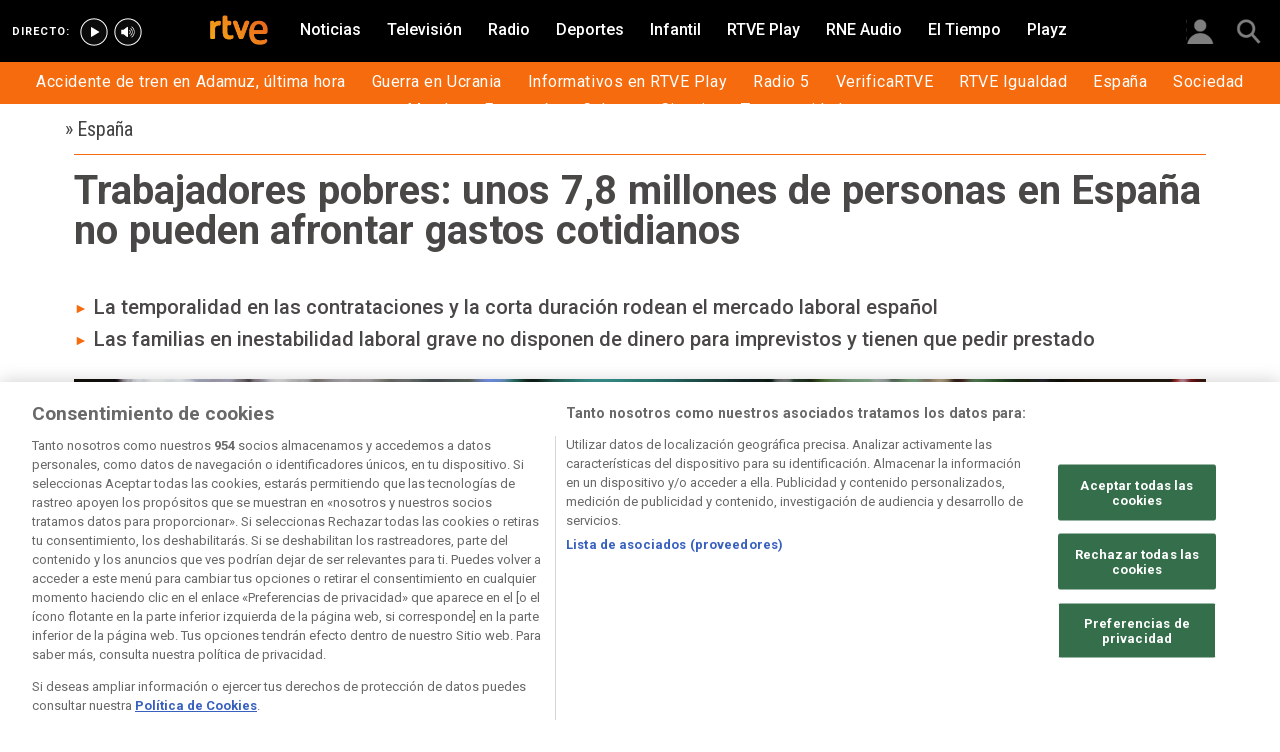

--- FILE ---
content_type: text/html; charset=utf-8
request_url: https://www.rtve.es/noticias/20201007/trabajadores-pobres-unos-78-millones-personas-espana-no-pueden-afrontar-gastos-cotidianos/2043971.shtml
body_size: 16790
content:

  <!DOCTYPE html>
  <!--[if lte IE 9]>
  <!DOCTYPE html PUBLIC "-//W3C//DTD HTML 4.01 Transitional//EN" "http://www.w3.org/TR/html4/loose.dtd">
  <![endif]-->
  <html lang="es" data-vsp="2.17.1" data-jsdomain=https://js2.rtve.es>
    
      <head>
        <!--[if lt IE 9]>
         <script type="text/javascript">
         document.createElement("nav");
         document.createElement("header");
         document.createElement("footer");
         document.createElement("section");
         document.createElement("article");
         document.createElement("aside");
         document.createElement("hgroup");
         </script>
         <link rel="stylesheet" href="https://css2.rtve.es/css/rtve.2015/rtve.oldie.css" media="all" />
         <![endif]-->
        
    <title>7,8 millones de personas en España no pueden afrontar gastos cotidianos</title>
    <meta content="text/html; charset=UTF-8" http-equiv="Content-Type" />
    <meta name="viewport" content="width=device-width,initial-scale=1.0,maximum-scale=2.0,user-scalable=1" />
    
	
		<meta name="author" content="RTVE.es / AGENCIAS">
	
	
		
				
				         
				  
			
		

		
	
		
				
				
				        <meta name="description" content="La temporalidad en las contrataciones y la corta duración rodean el mercado laboral español."/>    
				         
				  
			
		

		
	
		
			<link rel="canonical" href="https://www.rtve.es/noticias/20201007/trabajadores-pobres-unos-78-millones-personas-espana-no-pueden-afrontar-gastos-cotidianos/2043971.shtml"/>
		

		
	
		
			
				<meta property="article:modified_time" content="2020-10-07T21:12:00+02:00"/>
			
		

		
			<meta property="og:updated_time" content="2020-10-07T21:12:00+02:00"/>
		
	
		
			
				<meta property="article:published_time" content="2020-10-07T21:12:00+02:00"/>
			
		

		
	
		
			
				<meta property="article:section" content="NOTICIAS"/>
			
		

		
	
		
			
				<meta property="article:tag" content="Crisis económica"/>
			
		

		
	
		
			
				<meta property="article:tag" content="Empleo"/>
			
		

		
	
		
			
				<meta property="article:tag" content="Pobreza"/>
			
		

		
	
		
				
				
				        <meta name="author" content="RTVE.es / AGENCIAS"/>    
				         
				  
			
		

		
	
		
				
				
				        <meta name="Content-Language" content="es"/>    
				         
				  
			
		

		
	
		
				
				
				        <meta name="Content-Type" content="text/html; charset=UTF-8"/>    
				         
				  
			
		

		
	
		
				
				         
				  
			
		

		
	
		
				
				
				        <meta name="DC.date" content="2020-10-07T21:12:00+02:00"/>    
				         
				  
			
		

		
	
		
				
				
				        <meta name="DC.date.issued" content="2020-10-07T21:12:00+02:00"/>    
				         
				  
			
		

		
	
		
				
				
				        <meta name="DC.identifier" content="2043971"/>    
				         
				  
			
		

		
	
		
				
				
				        <meta name="DC.language" content="es"/>    
				         
				  
			
		

		
	
		
				
				
				        <meta name="DC.title" content="Trabajadores pobres: unos 7,8 millones de personas en España no pueden afrontar gastos cotidianos"/>    
				         
				  
			
		

		
	
		
				
				
				        <meta name="description_editorial" content="Trabajadores pobres: unos 7,8 millones de personas en España no pueden afrontar gastos cotidianos"/>    
				         
				  
			
		

		
	
		
				
				
				        <meta name="fb:app_id" content="78994661336"/>    
				         
				  
			
		

		
	
		
				
				
				        <meta name="generator" content="BBT bCube NX"/>    
				         
				  
			
		

		
	
		
				
				
				        <meta name="image_src" content="https://img.rtve.es/imagenes/trabajadores-pobres-unos-78-millones-personas-espana-no-pueden-afrontar-gastos-cotidianos/1602095507748.jpg"/>    
				         
				  
			
		

		
	
		
				
				
				        <meta name="last-modified" content="2020-10-07T21:12:00+02:00"/>    
				         
				
			        <meta name="date" content="2020-10-07T21:12:00+02:00"/>              
				  
			
		

		
	
		
				
				
				        <meta name="news_keywords" content="España"/>    
				         
				  
			
		

		
	
		
			  

				
				<meta property="og:description" content="Trabajadores pobres: unos 7,8 millones de personas en España no pueden afrontar gastos cotidianos"/>
			
		

		
	
		
			
				<meta property="og:image:width" content="1280"/>
				<meta property="og:image:heigth" content="720"/>
			  

				
				<meta property="og:image" content="https://img.rtve.es/imagenes/trabajadores-pobres-unos-78-millones-personas-espana-no-pueden-afrontar-gastos-cotidianos/1602095507748.jpg"/>
			
		

		
	
		
			  

				
				<meta property="og:locale" content="es_ES"/>
			
		

		
	
		
			  

				
				<meta property="og:site_name" content="RTVE.es"/>
			
		

		
	
		
			  

				
				<meta property="og:title" content="Trabajadores pobres: unos 7,8 millones de personas en España no pueden afrontar gastos cotidianos"/>
			
		

		
	
		
			  

				
				<meta property="og:type" content="article"/>
			
		

		
	
		
			  

				
				<meta property="og:url" content="https://www.rtve.es/noticias/20201007/trabajadores-pobres-unos-78-millones-personas-espana-no-pueden-afrontar-gastos-cotidianos/2043971.shtml"/>
			
		

		
	
		
				
				
				        <meta name="publisher" content="RTVE.es"/>    
				         
				  
			
		

		
	
		
				
				
				        <meta name="robots" content="index,follow,max-image-preview:large"/>    
				         
				  
			
		

		
	
		
				
				
				        <meta name="RTVE.cat_principal" content="_Noticias España"/>    
				         
				  
			
		

		
	
		
				
				
				        <meta name="RTVE.tags_libres" content="_España_"/>    
				         
				  
			
		

		
	
		
				
				
				        <meta name="RTVE.tipology" content="noticias"/>    
				         
				  
			
		

		
	
		
			  

			
				<meta name="twitter:card" content="summary"/>
			
		

		
	
		
			  

				
				<meta property="twitter:description" content="Trabajadores pobres: unos 7,8 millones de personas en España no pueden afrontar gastos cotidianos"/>
			
		

		
	
		
			  

			
				<meta name="twitter:image" content="https://img.rtve.es/imagenes/trabajadores-pobres-unos-78-millones-personas-espana-no-pueden-afrontar-gastos-cotidianos/1602095507748.jpg"/>
			
		

		
	
		
			  

			
				<meta name="twitter:site" content="rtve"/>
			
		

		
	
		
			  

				
				<meta property="twitter:title" content="Trabajadores pobres: unos 7,8 millones de personas en España no pueden afrontar gastos cotidianos"/>
			
		

		
	
		
			<link rel="amphtml" href="https://amp.rtve.es/noticias/20201007/trabajadores-pobres-unos-78-millones-personas-espana-no-pueden-afrontar-gastos-cotidianos/2043971.shtml"/>
		

		
	


        <link media="all" rel="stylesheet" href="https://css2.rtve.es/css/rtve.2019/rtve.compacts/p_final.content.noticias.desktp.css" type="text/css" />
    
    <link media="all" rel="stylesheet" href="https://css2.rtve.es/css/rtveplay.2021/rtve.play.grid_rtve.desktp.css" type="text/css">
  


      </head>
    

    
      <body class="p_final content noticias " id="bodyElem" data-uidtm="GTM-XGJJ" data-app="/mod_pf_news">
      <!--googleoff: all -->
        

 <section class="skip-content">
    <span class="ghost">Enlaces accesibilidad</span>
    <ul id="enlacesAccesibilidad" data-tipopag="pf">
        
        <li><a href="#topPage" class="ghost ghost-focusable">Saltar al contenido principal</a></li>
        
        <li><a href="/accesibilidad/" class="ghost ghost-focusable">Ir a la p&aacute;gina de accesibilidad</a></li>
        
        <li><a href="#footer" class="ghost ghost-focusable">Saltar al pie de p&aacute;gina</a></li>
        
    </ul>
</section>

        
    <div class="wrapper toplayer"></div>

        
    <div class="wrapper fixer auxheader">
  <div class="container">
      <span class="ico arrow above">
            <a title="" href="#bodyElem">
                <img src="https://img2.rtve.es/css/i/blank.gif" alt="">
                <span class="legend"></span>
            </a>
        </span>
        <ul class="services">
            <li id="bighead_users">
                <span class="ico users slidB beoff">
                    <a href="#" title="">
                        <img src="https://img2.rtve.es/css/i/blank.gif" alt="">
                        <span class="legend"></span>
                    </a>
                </span>
                <div class="blindBox"></div>
            </li>
            <li>
                <span class="ico seekr">
                    <a href="/buscador/" title="">
                        <img src="https://img2.rtve.es/css/i/blank.gif" alt="">
                        <span class="legend"></span>
                    </a>
                </span>
                <div class="blindBox"></div>
            </li>
        </ul>
    </div>
</div>

        
<script>
    window.addEventListener("load", function(event) {
        function scrollToAnchorWithOffset(anchorId) {
            var target = document.getElementById(anchorId);
            if (target) {
                var header = document.querySelector(".wrapper.mainheader");
                if (header) {
                    var headerHeight = header.offsetHeight;
                    var targetPosition = target.getBoundingClientRect().top + window.scrollY - (headerHeight + 30);
                    window.scrollTo({
                        top: targetPosition, 
                        left: 0, 
                        behavior: 'smooth'
                    });
                } else {
                    window.scrollTo({
                        top: target.getBoundingClientRect().top + window.scrollY, 
                        left: 0, 
                        behavior: 'smooth'
                    });
                }
            }
        }

        if (window.location.hash) {
            var anchorId = window.location.hash.substring(1); 
            scrollToAnchorWithOffset(anchorId); 
        }

        document.querySelectorAll('a[href^="#"]').forEach(function(anchor) {
            anchor.addEventListener("click", function(event) {
                event.preventDefault();
                var targetId = this.getAttribute("href").substring(1);
                scrollToAnchorWithOffset(targetId);
            });
        });
    });
</script>

    <div class="wrapper mainheader">
  <header class="navBox">
    <div class="container">
      <span class="ico blind slideL leftoff">
        <img src="https://img2.rtve.es/css/i/blank.gif" alt="menú principal" />
      </span>
      <span class="ico blind slideL lefton">
        <img src="https://img2.rtve.es/css/i/blank.gif" alt="menú principal" />
      </span>
      <nav class="blindBox"  data-cat='{"cont":"pf", "cat":"1420"}'  data-destpub="NOTICIAS">
  <ul class="maintabs">
    
      
        <li class="tab_first">
          <a class="ico logo beoff" href="https://www.rtve.es/" title="Portada de RTVE.es">
            
            <img alt="Portada de RTVE.es" src="https://img2.rtve.es/css/rtve.commons/rtve.header.footer/i/logoRTVE.png"  />
          </a>
          
            
          
        </li>
      
    
      
        <li class="tab_direc playdirec">
          <a class="ico boton" href="https://www.rtve.es/play/videos/directo" title="Rtve Play en directo">
            
              <span class="tabH1">Rtve Play en directo</span>
            
            <img alt="Rtve Play en directo" src="https://img2.rtve.es/css/i/blank.gif"  />
          </a>
          
        </li>
      
    
      
        <li class="tab_direc playradiodirec">
          <a class="ico boton" href="https://www.rtve.es/play/radio" title="RNE Audio en directo ">
            
              <span class="tabH1">RNE Audio en directo </span>
            
            <img alt="RNE Audio en directo " src="https://img2.rtve.es/css/i/blank.gif"  />
          </a>
          
        </li>
      
    
      
        <li class="tab_infor active">
          <a class="ico brows beoff be_on" href="https://www.rtve.es/noticias/" title="Noticias">
            
              <span class="tabH1">Noticias</span>
            
            <img alt="Noticias" src="https://img2.rtve.es/css/i/blank.gif"  />
          </a>
          
            
  <div class="blindBox beoff be_on">
    <ul>
      
        
        <li>
          <span class="ico ">
            <a href="https://www.rtve.es/noticias/20260122/accidentes-tren-adamuz-rodalies-gelida-sant-sadurni-directo-ultima-hora/16904552.shtml" title="Accidente de tren en Adamuz, última hora">
              <span>Accidente de tren en Adamuz, última hora</span>
              <img src="https://img2.rtve.es/css/i/blank.gif" alt="desplegable" />
            </a>
          </span>
          
        </li>
        
      
        
        <li>
          <span class="ico ">
            <a href="https://www.rtve.es/noticias/guerra-ucrania-rusia-especial-noticias-analisis-datos-bulos/" title="Guerra en Ucrania">
              <span>Guerra en Ucrania</span>
              <img src="https://img2.rtve.es/css/i/blank.gif" alt="desplegable" />
            </a>
          </span>
          
        </li>
        
      
        
        <li>
          <span class="ico ">
            <a href="https://www.rtve.es/play/informativos/" title="Informativos en RTVE Play">
              <span>Informativos en RTVE Play</span>
              <img src="https://img2.rtve.es/css/i/blank.gif" alt="desplegable" />
            </a>
          </span>
          
        </li>
        
      
        
        <li>
          <span class="ico ">
            <a href="https://www.rtve.es/radio/radio5/" title="Radio 5">
              <span>Radio 5</span>
              <img src="https://img2.rtve.es/css/i/blank.gif" alt="desplegable" />
            </a>
          </span>
          
        </li>
        
      
        
        <li>
          <span class="ico ">
            <a href="https://www.rtve.es/noticias/verificartve/" title="VerificaRTVE">
              <span>VerificaRTVE</span>
              <img src="https://img2.rtve.es/css/i/blank.gif" alt="desplegable" />
            </a>
          </span>
          
        </li>
        
      
        
        <li>
          <span class="ico ">
            <a href="https://www.rtve.es/noticias/rtve-igualdad/" title="RTVE Igualdad">
              <span>RTVE Igualdad</span>
              <img src="https://img2.rtve.es/css/i/blank.gif" alt="desplegable" />
            </a>
          </span>
          
        </li>
        
      
        
        <li>
          <span class="ico ">
            <a href="https://www.rtve.es/noticias/espana/" title="Noticias de España">
              <span>España</span>
              <img src="https://img2.rtve.es/css/i/blank.gif" alt="desplegable" />
            </a>
          </span>
          
        </li>
        
      
        
        <li>
          <span class="ico ">
            <a href="http://www.rtve.es/noticias/sociedad/" title="Sociedad">
              <span>Sociedad</span>
              <img src="https://img2.rtve.es/css/i/blank.gif" alt="desplegable" />
            </a>
          </span>
          
        </li>
        
      
        
        <li>
          <span class="ico ">
            <a href="https://www.rtve.es/noticias/internacional/" title="Noticias del mundo">
              <span>Mundo</span>
              <img src="https://img2.rtve.es/css/i/blank.gif" alt="desplegable" />
            </a>
          </span>
          
        </li>
        
      
        
        <li>
          <span class="ico ">
            <a href="https://www.rtve.es/noticias/economia/" title="Noticias de economía">
              <span>Economía</span>
              <img src="https://img2.rtve.es/css/i/blank.gif" alt="desplegable" />
            </a>
          </span>
          
        </li>
        
      
        
        <li>
          <span class="ico ">
            <a href="https://www.rtve.es/noticias/cultura/" title="">
              <span>Cultura</span>
              <img src="https://img2.rtve.es/css/i/blank.gif" alt="desplegable" />
            </a>
          </span>
          
        </li>
        
      
        
        <li>
          <span class="ico ">
            <a href="https://www.rtve.es/noticias/ciencia-y-tecnologia/" title="Ciencia">
              <span>Ciencia</span>
              <img src="https://img2.rtve.es/css/i/blank.gif" alt="desplegable" />
            </a>
          </span>
          
        </li>
        
      
        
        <li>
          <span class="ico arrow">
            <a href="https://www.rtve.es/centros-territoriales/" title="Tu comunidad">
              <span>Tu comunidad</span>
              <img src="https://img2.rtve.es/css/i/blank.gif" alt="desplegable" />
            </a>
          </span>
          
          <div class="blindBox">
              <ul>
                
                
                <li>
                  <span class="ico">
                    <a href="https://www.rtve.es/noticias/andalucia/" title="">
                      <span>Andalucía</span>
                    </a>
                  </span>
                </li>
                
                
                
                <li>
                  <span class="ico">
                    <a href="https://www.rtve.es/noticias/aragon/" title="Aragón">
                      <span>Aragón</span>
                    </a>
                  </span>
                </li>
                
                
                
                <li>
                  <span class="ico">
                    <a href="https://www.rtve.es/noticias/asturias/" title="Asturias">
                      <span>Asturias</span>
                    </a>
                  </span>
                </li>
                
                
                
                <li>
                  <span class="ico">
                    <a href="https://www.rtve.es/noticias/canarias/" title="Canarias">
                      <span>Canarias</span>
                    </a>
                  </span>
                </li>
                
                
                
                <li>
                  <span class="ico">
                    <a href="https://www.rtve.es/noticias/cantabria/" title="Cantabria">
                      <span>Cantabria</span>
                    </a>
                  </span>
                </li>
                
                
                
                <li>
                  <span class="ico">
                    <a href="https://www.rtve.es/catalunya/noticies/" title="Cataluña">
                      <span>Cataluña</span>
                    </a>
                  </span>
                </li>
                
                
                
                <li>
                  <span class="ico">
                    <a href="https://www.rtve.es/noticias/castilla-la-mancha/" title="Castilla-La Mancha">
                      <span>Castilla-La Mancha</span>
                    </a>
                  </span>
                </li>
                
                
                
                <li>
                  <span class="ico">
                    <a href="https://www.rtve.es/noticias/castilla-y-leon/" title="Castilla y León">
                      <span>Castilla y León</span>
                    </a>
                  </span>
                </li>
                
                
                
                <li>
                  <span class="ico">
                    <a href="https://www.rtve.es/noticias/comunidad-valenciana/" title="Comunitat Valenciana">
                      <span>Comunitat Valenciana</span>
                    </a>
                  </span>
                </li>
                
                
                
                <li>
                  <span class="ico">
                    <a href="https://www.rtve.es/noticias/extremadura/" title="Extremadura">
                      <span>Extremadura</span>
                    </a>
                  </span>
                </li>
                
                
                
                <li>
                  <span class="ico">
                    <a href="https://www.rtve.es/noticias/galicia/" title="Galicia">
                      <span>Galicia</span>
                    </a>
                  </span>
                </li>
                
                
                
                <li>
                  <span class="ico">
                    <a href="https://www.rtve.es/noticias/illes-balears/" title="Illes Balears">
                      <span>Illes Balears</span>
                    </a>
                  </span>
                </li>
                
                
                
                <li>
                  <span class="ico">
                    <a href="https://www.rtve.es/noticias/la-rioja/" title="La Rioja">
                      <span>La Rioja</span>
                    </a>
                  </span>
                </li>
                
                
                
                <li>
                  <span class="ico">
                    <a href="https://www.rtve.es/noticias/madrid/" title="Comunidad de Madrid">
                      <span>Comunidad de Madrid</span>
                    </a>
                  </span>
                </li>
                
                
                
                <li>
                  <span class="ico">
                    <a href="https://www.rtve.es/noticias/murcia/" title="Región de Murcia">
                      <span>Región de Murcia</span>
                    </a>
                  </span>
                </li>
                
                
                
                <li>
                  <span class="ico">
                    <a href="https://www.rtve.es/noticias/navarra/" title="Navarra">
                      <span>Navarra</span>
                    </a>
                  </span>
                </li>
                
                
                
                <li>
                  <span class="ico">
                    <a href="https://www.rtve.es/noticias/pais-vasco/" title="País Vasco">
                      <span>País Vasco</span>
                    </a>
                  </span>
                </li>
                
                
              </ul>
          </div>
          
        </li>
        
      
    </ul>
  </div>

          
        </li>
      
    
      
        <li class="tab_telev">
          <a class="ico brows beoff" href="https://www.rtve.es/television/" title="Televisión">
            
              <span class="tabH1">Televisión</span>
            
            <img alt="Televisión" src="https://img2.rtve.es/css/i/blank.gif"  class = "ico"  />
          </a>
          
            
          
        </li>
      
    
      
        <li class="tab_radio">
          <a class="ico brows beoff" href="https://www.rtve.es/radio/" title="Radio">
            
              <span class="tabH1">Radio</span>
            
            <img alt="Radio" src="https://img2.rtve.es/css/i/blank.gif"  class = "ico"  />
          </a>
          
            
          
        </li>
      
    
      
        <li class="tab_sport">
          <a class="ico brows beoff" href="https://www.rtve.es/deportes/" title="Deportes">
            
              <span class="tabH1">Deportes</span>
            
            <img alt="Deportes" src="https://img2.rtve.es/css/i/blank.gif"  class = "ico"  />
          </a>
          
            
          
        </li>
      
    
      
        <li class="tab_child">
          <a class="ico brows beoff" href="https://www.rtve.es/infantil/" title="Infantil">
            
              <span class="tabH1">Infantil</span>
            
            <img alt="Infantil" src="https://img2.rtve.es/css/i/blank.gif"  class = "ico"  />
          </a>
          
            
          
        </li>
      
    
      
        <li class="tab_carta">
          <a class="ico brows beoff" href="https://www.rtve.es/play/" title="RTVE Play">
            
              <span class="tabH1">RTVE Play</span>
            
            <img alt="RTVE Play" src="https://img2.rtve.es/css/i/blank.gif"  class = "ico"  />
          </a>
          
        </li>
      
    
      
        <li class="tab_carta">
          <a class="ico brows beoff" href="https://www.rtve.es/play/radio" title="RNE Audio">
            
              <span class="tabH1">RNE Audio</span>
            
            <img alt="RNE Audio" src="https://img2.rtve.es/css/i/blank.gif"  class = "ico"  />
          </a>
          
        </li>
      
    
      
        <li class="tab_weath">
          <a class="ico brows beoff" href="https://www.rtve.es/eltiempo/" title="El Tiempo">
            
              <span class="tabH1">El Tiempo</span>
            
            <img alt="El Tiempo" src="https://img2.rtve.es/css/i/blank.gif"  class = "ico"  />
          </a>
          
        </li>
      
    
      
        <li class="tab_playz">
          <a class="ico brows beoff" href="https://www.rtve.es/playz/" title="Playz">
            
              <span class="tabH1">Playz</span>
            
            <img alt="Playz" src="https://img2.rtve.es/css/i/blank.gif"  class = "ico"  />
          </a>
          
        </li>
      
    
  </ul>
</nav>

    </div>
  </header>
</div>
    


        
    <div id="topPage" class="wrapper mainbodier">
        <div class="grid prevPage"></div>
        <div class="grid currPage fronPage">
            


<main data-cat-uids="TENOTICI-TEPESPAN" >
	
		<div class="wrapper subheader">
  
  <!--subcabecera :: incluye tercer nivel dinamico-->
  

  <header class="navBox spechead">
    
    <div class="container">
      
      
      
      

    </div>
    
  </header>
</div>
    
	<div class="wrapper bodier">

		<div class="container">
			<div id="newsContainer" class="pf_contentBox infor">
				
					

    <script type="application/ld+json">
        {
            "@context": "https://schema.org",
            "@type": "BreadcrumbList",
            "itemListElement": [
                
                {
                    "@type": "ListItem",
                    "position": 1,
                    "name": "España",
                    "item": "https://www.rtve.es/temas/espana/1420/"
                },
                {
                    "@type": "ListItem",
                    "position": 2,
                    "name": "Trabajadores pobres: unos 7,8 millones de personas en España no pueden afrontar gastos cotidianos",
                    "item": "https://www.rtve.es/noticias/20201007/trabajadores-pobres-unos-78-millones-personas-espana-no-pueden-afrontar-gastos-cotidianos/2043971.shtml"
                }]
        }
    </script>

    <!--googleon: all-->
	<nav class="breadtabs">
		<ul>
			<li>
                <span aria-hidden="true">&#187;</span>
                <a href="https://www.rtve.es/temas/espana/1420/" title="España" >
                    <span class="pretitle">España</span>
                </a>
            </li>
				
		</ul>
	</nav>


				
				<script type="application/ld+json">
					{
					"@context": "http://schema.org",
					"@type": "NewsArticle",
					"headline": "Trabajadores pobres: unos 7,8 millones de personas en España no pueden afrontar gastos cotidianos",
					"description": "La temporalidad en las contrataciones y la corta duración rodean el mercado laboral español.",
					"articleSection": "España",
					"datePublished": "2020-10-07T21:12:00+02:00",
					"dateModified": "2020-10-07T21:12:00+02:00",
					"image": {
						"@type": "ImageObject",
						"url": "https://img2.rtve.es/n/2043971"
						,
						"width": 1280
						,
						"height": 720
					},
					"author":
						
						{
						"@type": "Person",
						"name": "RTVE.es / AGENCIAS",
						"affiliation": {
							"@type": "Organization",
							"name": "RTVE",
							"logo": {
							"@type": "ImageObject",
							"url": "https://img2.rtve.es/css/rtve.2015.apps/rtve.amp/logo_RTVEnoticias_amp.png",
							"width": "198",
							"height": "32"
							}
						}
					},
						

					"locationCreated": {
						"@type": "Place",
						"name": "España"
					},
					"mainEntityOfPage": {
						"@type": "WebPage",
						"@id": "https://www.rtve.es/noticias/20201007/trabajadores-pobres-unos-78-millones-personas-espana-no-pueden-afrontar-gastos-cotidianos/2043971.shtml"
					},
					"publisher": {
						"@type": "Organization",
						"name": "RTVE.es",
						"logo": {
						"@type": "ImageObject",
						"url": "https://img2.rtve.es/css/rtve.2015.apps/rtve.amp/logo_RTVEnoticias_amp.png",
						"width": 198,
						"height": 32
						}
					}
					}
					</script>

				<article data-lang=es data-id="2043971" data-url="https://www.rtve.es/noticias/20201007/trabajadores-pobres-unos-78-millones-personas-espana-no-pueden-afrontar-gastos-cotidianos/2043971.shtml" data-relativeurl="https://www.rtve.es/noticias/20201007/trabajadores-pobres-unos-78-millones-personas-espana-no-pueden-afrontar-gastos-cotidianos/2043971.shtml" data-category="{&quot;id&quot;:&quot;1420&quot;,&quot;parent&quot;:&quot;TE_NOTICI&quot;,&quot;name&quot;:&quot;España&quot;}" class="mark article">
					<div class="falseH1">
					
						
					

						<h1 id="h1_maincontent">
							<span class="maintitle">Trabajadores pobres: unos 7,8 millones de personas en España no pueden afrontar gastos cotidianos</span>
						</h1>
					</div>

					<div class="summary">
						
							
								<ul><li><span itemprop="alternativeHeadline">La temporalidad en las contrataciones y la corta duraci&#xF3;n rodean el mercado laboral espa&#xF1;ol</span></li><li><span itemprop="alternativeHeadline">Las familias en inestabilidad laboral grave no disponen de dinero para imprevistos y tienen que pedir prestado</span></li></ul>
							
						
					</div>
					
					
						<figure class="figure">
							

							

							

							







<div class="mediaBox videoBox "
	data-assetid="5679451_es_videos"
	data-sust="false"
	data-autoplay="true"
	data-location="alacarta_videos"
	data-related="true"
	data-id="5679451"
	
	
    
        data-config='{&quot;id&quot;:&quot;5679451&quot;,&quot;location&quot;:&quot;alacarta_videos&quot;,&quot;sust&quot;:false,&quot;autoplay&quot;:true,&quot;type&quot;:&quot;video&quot;,&quot;csstype&quot;:&quot;video&quot;,&quot;related&quot;:true,&quot;capitalizedType&quot;:&quot;Video&quot;,&quot;alt&quot;:&quot;Casi ocho millones de personas no pueden afrontar sus gastos&quot;,&quot;title&quot;:&quot;Casi ocho millones de personas no pueden afrontar sus gastos&quot;,&quot;dataTitle&quot;:&quot;\&quot;Casi ocho millones de personas no pueden afrontar sus gastos\&quot;&quot;,&quot;typeId&quot;:39978,&quot;htmlUrl&quot;:&quot;https://www.rtve.es/play/videos/la-tarde-en-24h/casi-ocho-millones-personas-pueden-afrontar-gastos/5679451/&quot;,&quot;programInfoTitle&quot;:&quot;La tarde en 24h&quot;,&quot;shortTitle&quot;:&quot;Casi ocho millones de personas no pueden afrontar sus gastos&quot;,&quot;episode&quot;:&quot;&quot;,&quot;shortDescription&quot;:&quot;&quot;,&quot;ageRange&quot;:&quot;Recomendable para todos los públicos&quot;,&quot;ageRangeUidClass&quot;:&quot;&quot;,&quot;hdContentAvailable&quot;:&quot;&quot;,&quot;promoTitle&quot;:&quot;&quot;,&quot;subtype&quot;:&quot;&quot;,&quot;duration&quot;:&quot;05.59 min&quot;,&quot;imgSquare&quot;:false,&quot;programinfoagerange&quot;:&quot;Recomendable para todos los públicos&quot;,&quot;titleProgramInfoAgeRange&quot;:&quot;&#39;Casi ocho millones de personas no pueden afrontar sus gastos&#39; / Recomendable para todos los públicos&quot;,&quot;descriptionVideo&quot;:null,&quot;programId&quot;:&quot;30870&quot;,&quot;img&quot;:{&quot;large&quot;:{&quot;url&quot;:&quot;https://img.rtve.es/v/5679451?w=1600&amp;preview=1602095507748.jpg&quot;,&quot;width&quot;:1600,&quot;media&quot;:&quot;(min-width: 1000px)&quot;},&quot;big&quot;:{&quot;url&quot;:&quot;https://img.rtve.es/v/5679451?w=1200&amp;preview=1602095507748.jpg&quot;,&quot;width&quot;:1200,&quot;media&quot;:&quot;(max-width: 1200px)&quot;},&quot;normal&quot;:{&quot;url&quot;:&quot;https://img.rtve.es/v/5679451?w=800&amp;preview=1602095507748.jpg&quot;,&quot;width&quot;:800,&quot;media&quot;:&quot;(max-width: 800px)&quot;},&quot;small&quot;:{&quot;url&quot;:&quot;https://img.rtve.es/v/5679451?w=400&amp;preview=1602095507748.jpg&quot;,&quot;width&quot;:400,&quot;media&quot;:&quot;(max-width: 400px)&quot;},&quot;none&quot;:{&quot;url&quot;:&quot;&quot;,&quot;width&quot;:0,&quot;media&quot;:&quot;&quot;}},&quot;url&quot;:&quot;https://www.rtve.es/play/videos/la-tarde-en-24h/casi-ocho-millones-personas-pueden-afrontar-gastos/5679451/&quot;,&quot;date&quot;:{&quot;label&quot;:&quot;07.10.2020&quot;,&quot;key&quot;:&quot;2020-10-07&quot;},&quot;language&quot;:&quot;es&quot;,&quot;pubDest&quot;:&quot;noticias&quot;,&quot;pubState&quot;:{&quot;code&quot;:&quot;ENPUB&quot;,&quot;description&quot;:&quot;En publicación&quot;},&quot;disableStripLayer&quot;:&quot;&quot;,&quot;mediaInfo&quot;:null,&quot;mediaConfig&quot;:{&quot;configUrl&quot;:&quot;/api/videos/5679451/config/alacarta_videos.json&quot;,&quot;whitelistUrl&quot;:&quot;/swf/data/whitelist.xml&quot;,&quot;propertiesPlayerUrl&quot;:&quot;/swf/v2/playerConfig/propertiesPlayer.xml&quot;,&quot;rtvePlayerSwfUrl&quot;:&quot;/js/swf/RTVEPlayerJS.swf&quot;,&quot;ztnrFlashUrl&quot;:&quot;/js/swf/z.swf&quot;,&quot;relacionadosRefUrl&quot;:&quot;/api/videos/5679451/relacionados.json&quot;,&quot;relatedByLangRefUrl&quot;:&quot;/api/videos/5679451/relacionados/relacionados-por-idioma.json&quot;,&quot;adapter&quot;:false,&quot;fullAssetId&quot;:&quot;5679451_es_videos&quot;,&quot;ztnrMvlThumbUrl&quot;:&quot;/ztnr/movil/thumbnail/{idManager}/videos/5679451.png&quot;,&quot;lokiUrl&quot;:&quot;/odin/loki/{chunk}/&quot;,&quot;thumbnailerUrl&quot;:&quot;/resources/thumbnailer/{hash}/{id}/L{levelId}_M{matrixId}.jpg&quot;,&quot;errorLayerClass&quot;:&quot;vjs-error-display&quot;,&quot;ageRangeInfo&quot;:{&quot;ageRangeUid&quot;:&quot;IF_REDAD0&quot;,&quot;ageRangeDesc&quot;:&quot;Para todos los públicos&quot;,&quot;ageRangeCssClass&quot;:&quot;mas00&quot;},&quot;subtitleRefUrl&quot;:&quot;/api/videos/5679451/subtitulos.json&quot;,&quot;cuepointsUrl&quot;:&quot;/api/videos/5679451/cuepoints.json&quot;,&quot;transcripcionUrl&quot;:&quot;/api/videos/5679451/transcripcion.json&quot;,&quot;promosURL&quot;:&quot;/api/videos/5679451/publicidad.json&quot;,&quot;mediaInfoConfig&quot;:{&quot;cssClass&quot;:&quot;textRel&quot;,&quot;hasMediaTextClass&quot;:&quot;hasMediaText&quot;}}}'
    
	
	
    itemprop="Video"
    itemscope
    itemtype="http://schema.org/VideoObject"
	
	
 	data-consumption="ondemand"
 	
>
	
		<meta itemprop="name" content="Casi ocho millones de personas no pueden afrontar gastos o piden dinero prestado" />
		<meta itemprop="duration" content="PT5M59S" />
		<meta itemprop="thumbnailUrl" content="https://img.rtve.es/imagenes/casi-ocho-millones-personas-no-pueden-afrontar-gastos-piden-dinero-prestado/1602095507748.jpg" />		
		<meta itemprop="description" content="7,8 millones de personas en España no pueden afrontar sus gastos y dependen de familiares o amigos para hacerlo. Es lo que se desprende de los informes Economía Solidaria 2019 y Vulneración de derechos: Trabajo decente, presentados por las organizaciones Cáritas y Foessa. La mayoría de los que padecen dificultades económicas trabajan en empleos temporales o de carácter informal. Además, tress de cada diez familias en inestabilidad laboral grave carecen de dinero suficiente para afrontar gastos de vivienda y dos de cada diez han recibido avisos de cortes de suministros por no disponer de dinero para pagarlos. Por sectores, lo más afectados son la hostelería, el turismo o los servicios auxiliares." />
		
		
		<meta itemprop="contentUrl" content="https://www.rtve.es/play/videos/la-tarde-en-24h/casi-ocho-millones-personas-pueden-afrontar-gastos/5679451/" />
		<meta itemprop="embedURL" content="http://www.rtve.es/drmn/embed/video/5679451" />
		<meta itemprop="uploadDate" content="2020-10-07T20:39:47+0200" />	
	

	
	<!-- Recommended Age Range (PEGI) -->
	<span class="ico redad mas00">
		<img src="[data-uri]" alt="Para todos los públicos" />
	</span>
	
	
		
		
		
		
		
		
			
			
				
					
					
				
			
		
		
						
			<span class="ima T H f16x9"  itemtype="https://schema.org/ImageObject">
				
					<meta itemprop="description" content="Casi ocho millones de personas no pueden afrontar sus gastos" />
					<meta itemprop="url" content="https://img.rtve.es/n/2043971?w=1600" />
					<meta itemprop="width" content="1600" />
					<meta itemprop="height" content="900" />
				
				<img src="https://img.rtve.es/n/2043971?w=1600" itemprop="image" alt="Casi ocho millones de personas no pueden afrontar sus gastos" title="Casi ocho millones de personas no pueden afrontar sus gastos" />
			</span>
			
		
	
	
	
	<a href="https://www.rtve.es/play/videos/la-tarde-en-24h/casi-ocho-millones-personas-pueden-afrontar-gastos/5679451/" title="Video: Casi ocho millones de personas no pueden afrontar sus gastos" itemprop="url">
	
		<span class="ico play video">
			<img src="https://img2.rtve.es/css/i/blank.gif" alt="reproducir video" />

			
				<span class="duration">05.59 min</span>
			
		</span>
	
	</a>
	
	
	

	
		<div class="vjs-error-display"></div>
	

</div>



							
								
									<figcaption class="figcaption">
										<div>
											<span>
												
													
														Casi ocho millones de personas no pueden afrontar gastos o piden dinero prestado
													
												
											</span>
											
											
										</div>
									</figcaption>
								
							

						</figure>
						
					
						<header class="preBody">
							
								<div class="signBox" data-items="0">
									<strong class="author firma">RTVE.es / AGENCIAS</strong>
								</div>
							
							<div class="dataBox">
									
										<time class="pubBox" datetime="&nbsp;2020-10-07T21:12:00+02:00&nbsp;">
																				<span class="datpub">07.10.2020</span>
																				<span aria-hidden="true">&nbsp;&#124;&nbsp;</span>
											
																				<span class="datrev">&nbsp;21:12&nbsp;</span>
																				</span>
																				
										</time>
									
								
								<ul class="shareBox">
									<li>
										<a class="icon-label tooltip fcebk" title="[ventana emergente] compartir en Facebook" target="_blank" href="https://www.facebook.com/sharer/sharer.php?u=https://www.rtve.es/noticias/20201007/trabajadores-pobres-unos-78-millones-personas-espana-no-pueden-afrontar-gastos-cotidianos/2043971.shtml&amp;" aria-label="Compartir contenido en Facebook [ventana emergente]">
											<span class="rtve-icons"></span>
											<strong>Facebook</strong>
										</a>
									</li>
									<li>
										<a class="icon-label tooltip equis" title="[ventana emergente] compartir en X" target="_blank" href="https://twitter.com/intent/tweet?url=https://www.rtve.es/n/2043971/&text=Trabajadores%20pobres%3A%20unos%207%2C8%20millones%20de%20personas%20en%20Espa%C3%B1a%20no%20pueden%20afrontar%20gastos%20cotidianos&via=rtve" aria-label="Compartir contenido en X (Twitter) [ventana emergente]">
											<span class="rtve-icons"></span>
											<strong>X</strong>
										</a>
									</li>
									<li>
										<a class="icon-label tooltip blsky" title="[ventana emergente] compartir en Bluesky" target="_blank" href="https://bsky.app/intent/compose?text=Trabajadores%20pobres%3A%20unos%207%2C8%20millones%20de%20personas%20en%20Espa%C3%B1a%20no%20pueden%20afrontar%20gastos%20cotidianos%20https://www.rtve.es/n/2043971/" aria-label="Compartir contenido en Bluesky [ventana emergente]">
												<span class="rtve-icons"></span>
												<strong>Bluesky</strong>
										</a>
									</li>		
									<li>
										<a class="icon-label tooltip whats hddn_desktp" title="[ventana emergente] compartir en WhatsApp" target="_blank" href="whatsapp://send?text=Trabajadores%20pobres%3A%20unos%207%2C8%20millones%20de%20personas%20en%20Espa%C3%B1a%20no%20pueden%20afrontar%20gastos%20cotidianos%20-%20https://www.rtve.es/noticias/20201007/trabajadores-pobres-unos-78-millones-personas-espana-no-pueden-afrontar-gastos-cotidianos/2043971.shtml" data-action="share/whatsapp/share" aria-label="Compartir contenido en WhatsApp [ventana emergente]">
											<span class="rtve-icons"></span>
											<strong>WhatsApp</strong>
										</a>
										<a class="icon-label tooltip whats hddn_mobile" title="[ventana emergente] compartir en WhatsApp" target="_blank" href="https://web.whatsapp.com/send?text=Trabajadores%20pobres%3A%20unos%207%2C8%20millones%20de%20personas%20en%20Espa%C3%B1a%20no%20pueden%20afrontar%20gastos%20cotidianos%20-%20https://www.rtve.es/noticias/20201007/trabajadores-pobres-unos-78-millones-personas-espana-no-pueden-afrontar-gastos-cotidianos/2043971.shtml" data-action="share/whatsapp/share" aria-label="Compartir contenido en WhatsApp [ventana emergente]">
											<span class="rtve-icons"></span>
											<strong>WhatsApp</strong>
										</a>
									</li>
									<li>
										<button class="icon-label links tooltip blind" name="urlcopy" tabindex="0" aria-label="Copiar enlace al contenido" data-htmlurl="https://www.rtve.es/noticias/20201007/trabajadores-pobres-unos-78-millones-personas-espana-no-pueden-afrontar-gastos-cotidianos/2043971.shtml">
											<span class="rtve-icons"></span>
											<strong>Copiar enlace</strong>
										</button>
										<span role="status" class="blindBox toolBox">
											<img src="[data-uri]" alt="">
											<strong>La dirección de esta página ha sido copiada en su portapapeles</strong>
										</span>
									</li>
									<li>
										<button class="icon-label bmark tooltip blind" title="Guardar en mi lista" href="/usuarios/addToPlayList.shtml?contentID=2043971&tipology=noticia&historic=false&added=true" data-item='{"id":2043971, "contentType":"noticia"}' name="bookmark" aria-label="Guardar el contenido en mi lista">
											<span class="rtve-icons"></span>
											<strong>Guardar en mi lista</strong>
										</button>
										<span role="status" class="blindBox toolBox tooltip">
											<img src="[data-uri]" alt="">
											<strong>El contenido ha sido guardado en su lista</strong>
										</span>
									</li>	
								</ul>
								
							</div>
					</header>

					<div class="mainContent hid_email">
						<div class="artBody">
							

							 <p>No poder afrontar gastos imprevistos o tener que pedir dinero a parientes o amigos para salir adelante es una realidad a la que se enfrentan alrededor de <strong>7,8 millones de personas en Espa&#xF1;a</strong>. Esta situaci&#xF3;n, agravada por la pandemia de <a href="https://www.rtve.es/temas/coronavirus/129647/">COVID-19</a>, <strong>deja a cientos de ciudadanos dentro de un mercado laboral grave, con empleos temporales e informales</strong>, seg&#xFA;n las organizaciones C&#xE1;ritas y Foessa. </p><p>Ambas han presentado este mi&#xE9;rcoles dos informes: <em>Econom&#xED;a Solidaria 2019 </em>y <em>Vulneraci&#xF3;n de derechos: Trabajo decente</em>, <strong>coincidiendo con la Jornada Mundial por el Trabajo Decente</strong>. En ellos, alertan de que cerca de 2,5 millones de trabajadores est&#xE1;n atrapados en situaciones de pobreza relativa y la mitad de ellos tiene una jornada parcial indeseada. <strong>Adem&#xE1;s, entre las familias, en el 16,4 % de los casos el sustentador principal no cuenta con estabilidad laboral y 615.000 personas se mantienen con empleos formales</strong>. </p>
	<div class="incluBox L" style="width:100%;">
		









<div class="mediaBox audioBox "
	data-assetid="5679181_es_audios"
	data-sust="true"
	data-autoplay="true"
	data-location="alacarta_videos"
	data-related="true"
	data-id="5679181"
	
	
    
        data-config='{&quot;id&quot;:&quot;5679181&quot;,&quot;location&quot;:&quot;alacarta_videos&quot;,&quot;sust&quot;:true,&quot;autoplay&quot;:true,&quot;type&quot;:&quot;audio&quot;,&quot;csstype&quot;:&quot;audio&quot;,&quot;related&quot;:true,&quot;capitalizedType&quot;:&quot;Audio&quot;,&quot;alt&quot;:&quot;14 horas - 2,5 millones de trabajadores en España son pobres - Escuchar ahora&quot;,&quot;title&quot;:&quot;14 horas - 2,5 millones de trabajadores en España son pobres&quot;,&quot;dataTitle&quot;:&quot;\&quot;14 horas - 2,5 millones de trabajadores en España son pobres\&quot;&quot;,&quot;typeId&quot;:39978,&quot;htmlUrl&quot;:&quot;https://www.rtve.es/play/audios/14-horas/25-millones-trabajadores-espana-son-pobres/5679181/&quot;,&quot;programInfoTitle&quot;:&quot;14 horas&quot;,&quot;shortTitle&quot;:&quot;2,5 millones de trabajadores en España son pobres&quot;,&quot;episode&quot;:&quot;&quot;,&quot;shortDescription&quot;:&quot;&quot;,&quot;ageRange&quot;:&quot;&quot;,&quot;ageRangeUidClass&quot;:&quot;&quot;,&quot;hdContentAvailable&quot;:&quot;&quot;,&quot;promoTitle&quot;:&quot;&quot;,&quot;subtype&quot;:&quot;&quot;,&quot;duration&quot;:&quot;01.21 min&quot;,&quot;imgSquare&quot;:false,&quot;programinfoagerange&quot;:&quot;&quot;,&quot;titleProgramInfoAgeRange&quot;:&quot;&#39;14 horas - 2,5 millones de trabajadores en España son pobres&#39;&quot;,&quot;descriptionVideo&quot;:null,&quot;programId&quot;:&quot;1931&quot;,&quot;img&quot;:{&quot;large&quot;:{&quot;url&quot;:&quot;https://img.rtve.es/a/5679181?w=1600&amp;preview=1602075372909.jpg&quot;,&quot;width&quot;:1600,&quot;media&quot;:&quot;(min-width: 1000px)&quot;},&quot;big&quot;:{&quot;url&quot;:&quot;https://img.rtve.es/a/5679181?w=1200&amp;preview=1602075372909.jpg&quot;,&quot;width&quot;:1200,&quot;media&quot;:&quot;(max-width: 1200px)&quot;},&quot;normal&quot;:{&quot;url&quot;:&quot;https://img.rtve.es/a/5679181?w=800&amp;preview=1602075372909.jpg&quot;,&quot;width&quot;:800,&quot;media&quot;:&quot;(max-width: 800px)&quot;},&quot;small&quot;:{&quot;url&quot;:&quot;https://img.rtve.es/a/5679181?w=400&amp;preview=1602075372909.jpg&quot;,&quot;width&quot;:400,&quot;media&quot;:&quot;(max-width: 400px)&quot;},&quot;none&quot;:{&quot;url&quot;:&quot;&quot;,&quot;width&quot;:0,&quot;media&quot;:&quot;&quot;}},&quot;url&quot;:&quot;https://www.rtve.es/play/audios/14-horas/25-millones-trabajadores-espana-son-pobres/5679181/&quot;,&quot;date&quot;:{&quot;label&quot;:&quot;07.10.2020&quot;,&quot;key&quot;:&quot;2020-10-07&quot;},&quot;language&quot;:&quot;es&quot;,&quot;pubDest&quot;:&quot;general&quot;,&quot;pubState&quot;:{&quot;code&quot;:&quot;ENPUB&quot;,&quot;description&quot;:&quot;En publicación&quot;},&quot;disableStripLayer&quot;:&quot;&quot;,&quot;mediaInfo&quot;:null,&quot;mediaConfig&quot;:{&quot;configUrl&quot;:&quot;/api/audios/5679181/config/alacarta_videos.json&quot;,&quot;whitelistUrl&quot;:&quot;/swf/data/whitelist.xml&quot;,&quot;propertiesPlayerUrl&quot;:&quot;/swf/v2/playerConfig/propertiesPlayer.xml&quot;,&quot;rtvePlayerSwfUrl&quot;:&quot;/js/swf/RTVEPlayerJS.swf&quot;,&quot;ztnrFlashUrl&quot;:&quot;/js/swf/z.swf&quot;,&quot;relacionadosRefUrl&quot;:&quot;/api/audios/5679181/relacionados.json&quot;,&quot;relatedByLangRefUrl&quot;:&quot;/api/audios/5679181/relacionados/relacionados-por-idioma.json&quot;,&quot;adapter&quot;:false,&quot;fullAssetId&quot;:&quot;5679181_es_audios&quot;,&quot;ztnrMvlThumbUrl&quot;:&quot;/ztnr/movil/thumbnail/{idManager}/audios/5679181.png&quot;,&quot;lokiUrl&quot;:&quot;/odin/loki/{chunk}/&quot;,&quot;thumbnailerUrl&quot;:&quot;/resources/thumbnailer/{hash}/{id}/L{levelId}_M{matrixId}.jpg&quot;,&quot;errorLayerClass&quot;:&quot;vjs-error-display&quot;,&quot;ageRangeInfo&quot;:{&quot;ageRangeUid&quot;:null,&quot;ageRangeDesc&quot;:&quot;&quot;,&quot;ageRangeCssClass&quot;:&quot;&quot;},&quot;audioSource&quot;:{&quot;src&quot;:&quot;https://ztnr.rtve.es/ztnr/5679181.mp3&quot;,&quot;type&quot;:&quot;audio/mpeg&quot;},&quot;cuepointsUrl&quot;:&quot;/api/audios/5679181/cuepoints.json&quot;,&quot;transcripcionUrl&quot;:&quot;/api/audios/5679181/transcripcion.json&quot;,&quot;promosURL&quot;:&quot;/api/audios/5679181/publicidad.json&quot;,&quot;mediaInfoConfig&quot;:{&quot;cssClass&quot;:&quot;textRel&quot;,&quot;hasMediaTextClass&quot;:&quot;hasMediaText&quot;}}}'
    
	
	
    itemprop="Audio"
    itemscope
    itemtype="http://schema.org/AudioObject"
	
	
 	data-consumption="podcast"
 	
>
	
		<meta itemprop="name" content="14 horas - 2,5 millones de trabajadores en España son pobres" />
		<meta itemprop="duration" content="PT1M21.658S" />
		<meta itemprop="thumbnailUrl" content="https://img.rtve.es/imagenes/25-millones-trabajadores-espana-son-pobres/1602075372909.jpg" />		
		<meta itemprop="description" content="La crisis provocada por la pandemia está llevando a la pobreza extrema incluso a quienes tienen trabajo. Más de dos millones y medio de personas son pobres a pesar de tener un empleo, y 3 de cada 10 familias no pueden pagar el alquiler o la luz porque no cobran un salario digno. Cáritas alerta de que la inestabilidad laboral afecta a tres millones de personas en nuestro país. Las 615.000 personas que trabajan en la economía sumergida lo tienen aún peor. La mayor precariedad está en el turismo, la hostelería y el trabajo doméstico. Cáritas ayudó a 15.400 personas a encontrar trabajo en 2019." />
		
		
		<meta itemprop="contentUrl" content="https://www.rtve.es/play/audios/14-horas/25-millones-trabajadores-espana-son-pobres/5679181/" />
		<meta itemprop="embedURL" content="http://www.rtve.es/drmn/embed/audio/5679181" />
			
	

	
	
		
		
		
		
		
		
			
			
				
					
					
				
			
		
		
						
			<span class="ima T H f16x9"  itemtype="https://schema.org/ImageObject">
				
					<meta itemprop="description" content="14 horas - 2,5 millones de trabajadores en España son pobres" />
					<meta itemprop="url" content="https://img.rtve.es/a/5679181?w=1600&amp;preview=1602075372909.jpg" />
					<meta itemprop="width" content="1600" />
					<meta itemprop="height" content="900" />
				
				<img src="https://img.rtve.es/a/5679181?w=1600&amp;preview=1602075372909.jpg" itemprop="image" alt="14 horas - 2,5 millones de trabajadores en España son pobres - Escuchar ahora" title="14 horas - 2,5 millones de trabajadores en España son pobres" />
			</span>
			
		
	
	
	
	<a href="https://www.rtve.es/play/audios/14-horas/25-millones-trabajadores-espana-son-pobres/5679181/" title="Audio: 14 horas - 2,5 millones de trabajadores en España son pobres" itemprop="url">
	
		<span class="ico play audio">
			<img src="https://img2.rtve.es/css/i/blank.gif" alt="reproducir audio" />

			
				<span class="duration">01.21 min</span>
			
		</span>
	
	</a>
	
	
	








	
		<div class="vjs-error-display"></div>
	

</div>


		<span class="figcaption"><span>14 horas - 2,5 millones de trabajadores en Espa&#xF1;a son pobres</span></span>	
	</div>
<p>&quot;Son personas que sufren la m&#xE1;xima expresi&#xF3;n de la precariedad laboral <strong>al ver pisoteados sus derechos sin poder agarrarse al arbitraje de la justicia ni a coberturas sociales en los periodos menos favorables</strong>&quot;, ha explicado Ra&#xFA;l Flores, coordinador de Estudios de C&#xE1;ritas. Para la secretaria general de C&#xE1;ritas, Natalia Peiro, &quot;es urgente un cambio de paradigma y la protecci&#xF3;n del derecho al trabajo y de <strong>un modelo de econom&#xED;a basado en las personas</strong>; es necesario repartir de una manera m&#xE1;s justa el empleo y reconocer el trabajo de cuidados&quot;. </p><p>Flores ha recordado que, seg&#xFA;n el Informe del Servicio P&#xFA;blico de Empleo Estatal, s&#xF3;lo un 8,6 % de los nuevos contratos fueron indefinidos, mientras que los temporales alcanzaron el 56,3 %: de ellos casi cuatro de cada diez tuvieron una duraci&#xF3;n inferior a siete d&#xED;as. &quot;Son muchas las familias que navegan en un mar inestable, lo que supone alternar tiempo de trabajo con desempleo, el paso por m&#xFA;ltiples empresas y que empuja en condiciones extremas a encontrar un empleo informal, sin alta en la Seguridad Social y sin derechos&quot;, continuaba. </p><div class="section"><h2 class="ladillo">La estacionalidad o el origen, factores clave para la brecha monetaria</h2><p>Las familias sin ingresos fijos han revelado no disponer de dinero para afrontar gastos imprevistos (52 %) o haberse visto en la obligaci&#xF3;n de pedir ayuda econ&#xF3;mica a parientes o amigos (42 %). &quot;La realidad de ser trabajadores y ser pobres, a pesar de madrugar a diario y dedicar gran parte de su tiempo y energ&#xED;as a cumplir en su empleo, afecta a casi <strong>2,5 millones de trabajadores pobres </strong>(13 % de los trabajadores), quienes, <strong>a pesar de estar empleados, no logran abandonar situaciones de pobreza relativa</strong>&quot;, ha lamentado el responsable de C&#xE1;ritas. </p><p>Tres de cada diez unidades familiares en esta situaci&#xF3;n no pueden afrontar gastos relacionados con la vivienda y <strong>dos de cada diez han admitido recibir avisos por parte de las compa&#xF1;&#xED;as de cortes de suministros</strong> por no disponer de dinero para pagarlos. </p><p>Por sectores, los m&#xE1;s afectados son los expuestos a la <strong>estacionalidad, como son la hosteler&#xED;a, el turismo o los servicios auxiliares</strong>. Por ejemplo, si se compara la media de cotizaci&#xF3;n de la hosteler&#xED;a con el baremo general, los sueldos son un 40 % m&#xE1;s bajos. Por otro lado, <strong>en el &#xE1;mbito dom&#xE9;stico, solo aparecen como cotizantes 38.274 personas</strong>, por lo que buena parte de ellas -la mayor&#xED;a mujeres- no cuenta con una protecci&#xF3;n para poder desempe&#xF1;ar adecuadamente su trabajo. </p><div class="incluBox L" style="width:100%;">
    <a class="noticBox" href="https://www.rtve.es/noticias/20200909/hosteleros-piden-gobierno-alargar-erte-iva-reducido-mayor-carencia-prestamos-del-ico/2041775.shtml" data-id="2041775">
        
        <div class="mediaBox">
            <span class="ima T H f16x9">
                <img src="https://img.rtve.es/n/hosteleros-piden-gobierno-alargar-erte-iva-reducido-mayor-carencia-prestamos-del-ico_2041775.jpg" alt="Los hosteleros piden al Gobierno alargar los ERTE, un IVA reducido y mayor carencia en los pr&#xE9;stamos del ICO">
                
            </span>
        </div>
        
        <span class="figcaption">
            <strong>Los hosteleros piden al Gobierno alargar los ERTE, un IVA reducido y mayor carencia en los pr&#xE9;stamos del ICO</strong>
            
        </span>
    </a>
</div><p>
</p><p><strong>La poblaci&#xF3;n de origen extranjero sufre de forma especialmente grave la vulneraci&#xF3;n del derecho al trabajo decente</strong>, lo que deriva en una ganancia media inferior del 24 %. </p></div>

<div class="section"><h2 class="ladillo">La labor de C&#xE1;ritas durante el curso anterior</h2><div class="incluBox L" style="width:100%;">
		









<div class="mediaBox audioBox "
	data-assetid="5570476_es_audios"
	data-sust="true"
	data-autoplay="true"
	data-location="alacarta_videos"
	data-related="true"
	data-id="5570476"
	
	
    
        data-config='{&quot;id&quot;:&quot;5570476&quot;,&quot;location&quot;:&quot;alacarta_videos&quot;,&quot;sust&quot;:true,&quot;autoplay&quot;:true,&quot;type&quot;:&quot;audio&quot;,&quot;csstype&quot;:&quot;audio&quot;,&quot;related&quot;:true,&quot;capitalizedType&quot;:&quot;Audio&quot;,&quot;alt&quot;:&quot;El gallo que no cesa - La ayuda de Cáritas en el confinamiento - Escuchar ahora&quot;,&quot;title&quot;:&quot;El gallo que no cesa - La ayuda de Cáritas en el confinamiento&quot;,&quot;dataTitle&quot;:&quot;\&quot;El gallo que no cesa - La ayuda de Cáritas en el confinamiento\&quot;&quot;,&quot;typeId&quot;:39981,&quot;htmlUrl&quot;:&quot;https://www.rtve.es/play/audios/el-gallo-que-no-cesa/entrevista-caritas-2020-05-06t06-02-187501339/5570476/&quot;,&quot;programInfoTitle&quot;:&quot;El gallo que no cesa&quot;,&quot;shortTitle&quot;:&quot;La ayuda de Cáritas en el confinamiento&quot;,&quot;episode&quot;:&quot;&quot;,&quot;shortDescription&quot;:&quot;&quot;,&quot;ageRange&quot;:&quot;&quot;,&quot;ageRangeUidClass&quot;:&quot;&quot;,&quot;hdContentAvailable&quot;:&quot;&quot;,&quot;promoTitle&quot;:&quot;&quot;,&quot;subtype&quot;:&quot;&quot;,&quot;duration&quot;:&quot;10.56 min&quot;,&quot;imgSquare&quot;:false,&quot;programinfoagerange&quot;:&quot;&quot;,&quot;titleProgramInfoAgeRange&quot;:&quot;&#39;El gallo que no cesa - La ayuda de Cáritas en el confinamiento&#39;&quot;,&quot;descriptionVideo&quot;:null,&quot;programId&quot;:&quot;119311&quot;,&quot;img&quot;:{&quot;large&quot;:{&quot;url&quot;:&quot;https://img.rtve.es/a/5570476?w=1600&amp;preview=1588739705820.jpg&quot;,&quot;width&quot;:1600,&quot;media&quot;:&quot;(min-width: 1000px)&quot;},&quot;big&quot;:{&quot;url&quot;:&quot;https://img.rtve.es/a/5570476?w=1200&amp;preview=1588739705820.jpg&quot;,&quot;width&quot;:1200,&quot;media&quot;:&quot;(max-width: 1200px)&quot;},&quot;normal&quot;:{&quot;url&quot;:&quot;https://img.rtve.es/a/5570476?w=800&amp;preview=1588739705820.jpg&quot;,&quot;width&quot;:800,&quot;media&quot;:&quot;(max-width: 800px)&quot;},&quot;small&quot;:{&quot;url&quot;:&quot;https://img.rtve.es/a/5570476?w=400&amp;preview=1588739705820.jpg&quot;,&quot;width&quot;:400,&quot;media&quot;:&quot;(max-width: 400px)&quot;},&quot;none&quot;:{&quot;url&quot;:&quot;&quot;,&quot;width&quot;:0,&quot;media&quot;:&quot;&quot;}},&quot;url&quot;:&quot;https://www.rtve.es/play/audios/el-gallo-que-no-cesa/entrevista-caritas-2020-05-06t06-02-187501339/5570476/&quot;,&quot;date&quot;:{&quot;label&quot;:&quot;06.05.2020&quot;,&quot;key&quot;:&quot;2020-05-06&quot;},&quot;language&quot;:&quot;es&quot;,&quot;pubDest&quot;:&quot;general&quot;,&quot;pubState&quot;:{&quot;code&quot;:&quot;ENPUB&quot;,&quot;description&quot;:&quot;En publicación&quot;},&quot;disableStripLayer&quot;:&quot;&quot;,&quot;mediaInfo&quot;:null,&quot;mediaConfig&quot;:{&quot;configUrl&quot;:&quot;/api/audios/5570476/config/alacarta_videos.json&quot;,&quot;whitelistUrl&quot;:&quot;/swf/data/whitelist.xml&quot;,&quot;propertiesPlayerUrl&quot;:&quot;/swf/v2/playerConfig/propertiesPlayer.xml&quot;,&quot;rtvePlayerSwfUrl&quot;:&quot;/js/swf/RTVEPlayerJS.swf&quot;,&quot;ztnrFlashUrl&quot;:&quot;/js/swf/z.swf&quot;,&quot;relacionadosRefUrl&quot;:&quot;/api/audios/5570476/relacionados.json&quot;,&quot;relatedByLangRefUrl&quot;:&quot;/api/audios/5570476/relacionados/relacionados-por-idioma.json&quot;,&quot;adapter&quot;:false,&quot;fullAssetId&quot;:&quot;5570476_es_audios&quot;,&quot;ztnrMvlThumbUrl&quot;:&quot;/ztnr/movil/thumbnail/{idManager}/audios/5570476.png&quot;,&quot;lokiUrl&quot;:&quot;/odin/loki/{chunk}/&quot;,&quot;thumbnailerUrl&quot;:&quot;/resources/thumbnailer/{hash}/{id}/L{levelId}_M{matrixId}.jpg&quot;,&quot;errorLayerClass&quot;:&quot;vjs-error-display&quot;,&quot;ageRangeInfo&quot;:{&quot;ageRangeUid&quot;:null,&quot;ageRangeDesc&quot;:&quot;&quot;,&quot;ageRangeCssClass&quot;:&quot;&quot;},&quot;audioSource&quot;:{&quot;src&quot;:&quot;https://ztnr.rtve.es/ztnr/5570476.mp3&quot;,&quot;type&quot;:&quot;audio/mpeg&quot;},&quot;cuepointsUrl&quot;:&quot;/api/audios/5570476/cuepoints.json&quot;,&quot;transcripcionUrl&quot;:&quot;/api/audios/5570476/transcripcion.json&quot;,&quot;promosURL&quot;:&quot;/api/audios/5570476/publicidad.json&quot;,&quot;mediaInfoConfig&quot;:{&quot;cssClass&quot;:&quot;textRel&quot;,&quot;hasMediaTextClass&quot;:&quot;hasMediaText&quot;}}}'
    
	
	
    itemprop="Audio"
    itemscope
    itemtype="http://schema.org/AudioObject"
	
	
 	data-consumption="podcast"
 	
>
	
		<meta itemprop="name" content="El gallo que no cesa - La ayuda de Cáritas en el confinamiento" />
		<meta itemprop="duration" content="PT10M56.822S" />
		<meta itemprop="thumbnailUrl" content="https://img.rtve.es/imagenes/entrevista-caritas-2020-05-06t06-02-187501339/1588739705820.jpg" />		
		<meta itemprop="description" content="Chema García Langa entrevista a Javier Hernando, secretario general de Cáritas Diocesana de Madrid, sobre las necesidades que atienden y que demandan las personas que se han visto afectadas económicamente por el confinamiento." />
		
		
		<meta itemprop="contentUrl" content="https://www.rtve.es/play/audios/el-gallo-que-no-cesa/entrevista-caritas-2020-05-06t06-02-187501339/5570476/" />
		<meta itemprop="embedURL" content="http://www.rtve.es/drmn/embed/audio/5570476" />
			
	

	
	
		
		
		
		
		
		
			
			
				
					
					
				
			
		
		
						
			<span class="ima T H f16x9"  itemtype="https://schema.org/ImageObject">
				
					<meta itemprop="description" content="El gallo que no cesa - La ayuda de Cáritas en el confinamiento" />
					<meta itemprop="url" content="https://img.rtve.es/a/5570476?w=1600&amp;preview=1588739705820.jpg" />
					<meta itemprop="width" content="1600" />
					<meta itemprop="height" content="900" />
				
				<img src="https://img.rtve.es/a/5570476?w=1600&amp;preview=1588739705820.jpg" itemprop="image" alt="El gallo que no cesa - La ayuda de Cáritas en el confinamiento - Escuchar ahora" title="El gallo que no cesa - La ayuda de Cáritas en el confinamiento" />
			</span>
			
		
	
	
	
	<a href="https://www.rtve.es/play/audios/el-gallo-que-no-cesa/entrevista-caritas-2020-05-06t06-02-187501339/5570476/" title="Audio: El gallo que no cesa - La ayuda de Cáritas en el confinamiento" itemprop="url">
	
		<span class="ico play audio">
			<img src="https://img2.rtve.es/css/i/blank.gif" alt="reproducir audio" />

			
				<span class="duration">10.56 min</span>
			
		</span>
	
	</a>
	
	
	








	
		<div class="vjs-error-display"></div>
	

</div>


		<span class="figcaption"><span>El gallo que no cesa - La ayuda de C&#xE1;ritas en el confinamiento</span></span>	
	</div><p>Por otro lado, seg&#xFA;n el balance de C&#xE1;ritas, <strong>la organizaci&#xF3;n ayud&#xF3; a 15.368 personas a encontrar trabajo en 2019 y casi 79.000 participaron en toda Espa&#xF1;a en  acciones de empleo</strong>, econom&#xED;a social, comercio justo y finanzas &#xE9;ticas, en las que invirti&#xF3; 45,8 millones de euros, detalla el informe. Adem&#xE1;s, por sus acciones formativas pasaron 16.276 asistentes, otros 29.755 personas fueron atendidos por los servicios de intermediaci&#xF3;n laboral y 689 personas participaron en acciones de autoempleo.</p></div>
	
 
						</div>
					</div>
				</article>

					
						

<aside class="totem">
	<div class="totemBox">
		
			

			

			<ul>
				
				

					
					
						
					

					<li class="cell first">
						<article class="mod">
													
							<div class="mainBox">
								<div class="anteBox"></div>
								







<div class="mediaBox noticBox "
	data-assetid="2043039_es_noticias"
	data-sust="false"
	data-autoplay="true"
	data-location="alacarta_videos"
	data-related="true"
	data-id="2043039"
	
	
	
	
>
	

	
	
		
		
		
		
		
		
		
						
			<span class="ima T H f16x9"  >
				
				<img src="https://img.rtve.es/n/2043039?w=800&amp;preview=1601042055586.jpg" itemprop="image" alt="Tres meses esperando el ingreso mínimo vital: &quot;Estoy yendo a las basuras para que mis hijos coman&quot;" title="Tres meses esperando el ingreso mínimo vital: &quot;Estoy yendo a las basuras para que mis hijos coman&quot;" />
			</span>
			
		
	
	
	
	<a href="https://www.rtve.es/noticias/20201001/familias-a-espera-del-ingreso-minimo-vital-tres-meses-despues/2043039.shtml" title="Noticia: Tres meses esperando el ingreso mínimo vital: &quot;Estoy yendo a las basuras para que mis hijos coman&quot;">
	
		<span class="ico notic">
			<img src="https://img2.rtve.es/css/i/blank.gif" alt="" />

			
		</span>
	
	</a>
	
	
	

	

</div>


								<div class="txtBox">
									<h3>
										<span class="maintitle">
											Tres meses esperando el ingreso mínimo vital: "Estoy yendo a las basuras para que mis hijos coman"
										</span>
									</h3>
									<span class="datpub">01.10.2020</span>
								</div>
							</div>

						</article>
					</li>
					
				

					
					

					<li class="cell">
						<article class="mod">
													
							<div class="mainBox">
								<div class="anteBox"></div>
								







<div class="mediaBox noticBox "
	data-assetid="2014771_es_noticias"
	data-sust="false"
	data-autoplay="true"
	data-location="alacarta_videos"
	data-related="true"
	data-id="2014771"
	
	
	
	
>
	

	
	
		
		
		
		
		
		
		
						
			<span class="ima T H f16x9"  >
				
				<img src="https://img.rtve.es/n/2014771?w=800&amp;preview=1590753518085.jpg" itemprop="image" alt="Ingreso mínimo vital: qué es, cómo se solicita y quién puede cobrarlo" title="Ingreso mínimo vital: qué es, cómo se solicita y quién puede cobrarlo" />
			</span>
			
		
	
	
	
	<a href="https://www.rtve.es/noticias/20210318/ingreso-minimo-vital-todo-debes-saber/2014771.shtml" title="Noticia: Ingreso mínimo vital: qué es, cómo se solicita y quién puede cobrarlo">
	
		<span class="ico notic">
			<img src="https://img2.rtve.es/css/i/blank.gif" alt="" />

			
		</span>
	
	</a>
	
	
	

	

</div>


								<div class="txtBox">
									<h3>
										<span class="maintitle">
											Ingreso mínimo vital: qué es, cómo se solicita y quién puede cobrarlo
										</span>
									</h3>
									<span class="datpub">18.03.2021</span>
								</div>
							</div>

						</article>
					</li>
					
				

					
					

					<li class="cell">
						<article class="mod">
													
							<div class="mainBox">
								<div class="anteBox"></div>
								







<div class="mediaBox audioBox "
	data-assetid="5548715_es_audios"
	data-sust="false"
	data-autoplay="true"
	data-location="alacarta_videos"
	data-related="true"
	data-id="5548715"
	
	
    
        data-config='{&quot;id&quot;:&quot;5548715&quot;,&quot;location&quot;:&quot;alacarta_videos&quot;,&quot;sust&quot;:false,&quot;autoplay&quot;:true,&quot;type&quot;:&quot;audio&quot;,&quot;csstype&quot;:&quot;audio&quot;,&quot;related&quot;:true,&quot;capitalizedType&quot;:&quot;Audio&quot;,&quot;alt&quot;:&quot;Las mañanas de RNE con Íñigo Alfonso - Cáritas refuerza sus programas para los más desprotegidos&quot;,&quot;title&quot;:&quot;Las mañanas de RNE con Íñigo Alfonso - Cáritas refuerza sus programas para los más desprotegidos&quot;,&quot;dataTitle&quot;:&quot;\&quot;Las mañanas de RNE con Íñigo Alfonso - Cáritas refuerza sus programas para los más desprotegidos\&quot;&quot;,&quot;typeId&quot;:&quot;39816&quot;,&quot;htmlUrl&quot;:&quot;https://www.rtve.es/play/audios/las-mananas-de-rne/coronavirus-caritas-desprotegidos-espana/5548715/&quot;,&quot;programInfoTitle&quot;:&quot;&quot;,&quot;shortTitle&quot;:&quot;Cáritas refuerza sus programas para los más desprotegidos&quot;,&quot;episode&quot;:&quot;&quot;,&quot;shortDescription&quot;:&quot;&quot;,&quot;ageRange&quot;:&quot;&quot;,&quot;ageRangeUidClass&quot;:&quot;&quot;,&quot;hdContentAvailable&quot;:&quot;&quot;,&quot;promoTitle&quot;:&quot;&quot;,&quot;subtype&quot;:&quot;&quot;,&quot;imgSquare&quot;:false,&quot;programinfoagerange&quot;:&quot;&quot;,&quot;titleProgramInfoAgeRange&quot;:&quot;&#39;Las mañanas de RNE con Íñigo Alfonso - Cáritas refuerza sus programas para los más desprotegidos&#39;&quot;,&quot;descriptionVideo&quot;:null,&quot;img&quot;:{&quot;large&quot;:{&quot;url&quot;:&quot;https://img.rtve.es/a/5548715?w=1600&quot;,&quot;width&quot;:1600,&quot;media&quot;:&quot;(min-width: 1000px)&quot;},&quot;big&quot;:{&quot;url&quot;:&quot;https://img.rtve.es/a/5548715?w=1200&quot;,&quot;width&quot;:1200,&quot;media&quot;:&quot;(max-width: 1200px)&quot;},&quot;normal&quot;:{&quot;url&quot;:&quot;https://img.rtve.es/a/5548715?w=800&quot;,&quot;width&quot;:800,&quot;media&quot;:&quot;(max-width: 800px)&quot;},&quot;small&quot;:{&quot;url&quot;:&quot;https://img.rtve.es/a/5548715?w=400&quot;,&quot;width&quot;:400,&quot;media&quot;:&quot;(max-width: 400px)&quot;},&quot;none&quot;:{&quot;url&quot;:&quot;&quot;,&quot;width&quot;:0,&quot;media&quot;:&quot;&quot;}},&quot;url&quot;:&quot;https://www.rtve.es/play/audios/las-mananas-de-rne/coronavirus-caritas-desprotegidos-espana/5548715/&quot;,&quot;date&quot;:{&quot;label&quot;:&quot;31.03.2020&quot;,&quot;key&quot;:&quot;2020-03-31&quot;},&quot;language&quot;:&quot;es&quot;,&quot;pubDest&quot;:&quot;noticias&quot;,&quot;pubState&quot;:{&quot;code&quot;:&quot;ENPUB&quot;,&quot;description&quot;:&quot;En publicación&quot;},&quot;disableStripLayer&quot;:&quot;&quot;,&quot;mediaInfo&quot;:null,&quot;mediaConfig&quot;:{&quot;configUrl&quot;:&quot;/api/audios/5548715/config/alacarta_videos.json&quot;,&quot;whitelistUrl&quot;:&quot;/swf/data/whitelist.xml&quot;,&quot;propertiesPlayerUrl&quot;:&quot;/swf/v2/playerConfig/propertiesPlayer.xml&quot;,&quot;rtvePlayerSwfUrl&quot;:&quot;/js/swf/RTVEPlayerJS.swf&quot;,&quot;ztnrFlashUrl&quot;:&quot;/js/swf/z.swf&quot;,&quot;relacionadosRefUrl&quot;:&quot;/api/audios/5548715/relacionados.json&quot;,&quot;relatedByLangRefUrl&quot;:&quot;/api/audios/5548715/relacionados/relacionados-por-idioma.json&quot;,&quot;adapter&quot;:false,&quot;fullAssetId&quot;:&quot;5548715_es_audios&quot;,&quot;ztnrMvlThumbUrl&quot;:&quot;/ztnr/movil/thumbnail/{idManager}/audios/5548715.png&quot;,&quot;lokiUrl&quot;:&quot;/odin/loki/{chunk}/&quot;,&quot;thumbnailerUrl&quot;:&quot;/resources/thumbnailer/{hash}/{id}/L{levelId}_M{matrixId}.jpg&quot;,&quot;errorLayerClass&quot;:&quot;vjs-error-display&quot;,&quot;ageRangeInfo&quot;:{&quot;ageRangeUid&quot;:null,&quot;ageRangeDesc&quot;:&quot;&quot;,&quot;ageRangeCssClass&quot;:&quot;&quot;},&quot;audioSource&quot;:{&quot;src&quot;:&quot;&quot;,&quot;type&quot;:&quot;&quot;},&quot;cuepointsUrl&quot;:&quot;/api/audios/5548715/cuepoints.json&quot;,&quot;transcripcionUrl&quot;:&quot;/api/audios/5548715/transcripcion.json&quot;,&quot;promosURL&quot;:&quot;/api/audios/5548715/publicidad.json&quot;,&quot;mediaInfoConfig&quot;:{&quot;cssClass&quot;:&quot;textRel&quot;,&quot;hasMediaTextClass&quot;:&quot;hasMediaText&quot;}}}'
    
	
	
	
>
	

	
	
		
		
		
		
		
		
		
						
			<span class="ima T H f16x9"  >
				
				<img src="https://img.rtve.es/a/5548715?w=800" itemprop="image" alt="Las mañanas de RNE con Íñigo Alfonso - Cáritas refuerza sus programas para los más desprotegidos" title="Las mañanas de RNE con Íñigo Alfonso - Cáritas refuerza sus programas para los más desprotegidos" />
			</span>
			
		
	
	
	
	<a href="https://www.rtve.es/play/audios/las-mananas-de-rne/coronavirus-caritas-desprotegidos-espana/5548715/" title="Audio: Las mañanas de RNE con Íñigo Alfonso - Cáritas refuerza sus programas para los más desprotegidos">
	
		<span class="ico play audio">
			<img src="https://img2.rtve.es/css/i/blank.gif" alt="reproducir audio" />

			
				<span class="duration"></span>
			
		</span>
	
	</a>
	
	
	

	
		<div class="vjs-error-display"></div>
	

</div>


								<div class="txtBox">
									<h3>
										<span class="maintitle">
											Las mañanas de RNE con Íñigo Alfonso - Cáritas refuerza sus programas para los más desprotegidos
										</span>
									</h3>
									<span class="datpub">31.03.2020</span>
								</div>
							</div>

						</article>
					</li>
					
				

					
					

					<li class="cell">
						<article class="mod">
													
							<div class="mainBox">
								<div class="anteBox"></div>
								







<div class="mediaBox videoBox "
	data-assetid="5609214_es_videos"
	data-sust="false"
	data-autoplay="true"
	data-location="alacarta_videos"
	data-related="true"
	data-id="5609214"
	
	
    
        data-config='{&quot;id&quot;:&quot;5609214&quot;,&quot;location&quot;:&quot;alacarta_videos&quot;,&quot;sust&quot;:false,&quot;autoplay&quot;:true,&quot;type&quot;:&quot;video&quot;,&quot;csstype&quot;:&quot;video&quot;,&quot;related&quot;:true,&quot;capitalizedType&quot;:&quot;Video&quot;,&quot;alt&quot;:&quot;Cáritas dibuja un panorama desolador por los efectos de la crisis sanitaria entre los más pobres&quot;,&quot;title&quot;:&quot;Cáritas dibuja un panorama desolador por los efectos de la crisis sanitaria entre los más pobres&quot;,&quot;dataTitle&quot;:&quot;\&quot;Cáritas dibuja un panorama desolador por los efectos de la crisis sanitaria entre los más pobres\&quot;&quot;,&quot;typeId&quot;:&quot;39816&quot;,&quot;htmlUrl&quot;:&quot;https://www.rtve.es/play/videos/los-desayunos-de-tve/coronavirus-caritas-dibuja-panorama-desolador-por-efectos-crisis-sanitaria-entre-mas-pobres/5609214/&quot;,&quot;programInfoTitle&quot;:&quot;&quot;,&quot;shortTitle&quot;:&quot;&quot;,&quot;episode&quot;:&quot;&quot;,&quot;shortDescription&quot;:&quot;&quot;,&quot;ageRange&quot;:&quot;&quot;,&quot;ageRangeUidClass&quot;:&quot;&quot;,&quot;hdContentAvailable&quot;:&quot;&quot;,&quot;promoTitle&quot;:&quot;&quot;,&quot;subtype&quot;:&quot;&quot;,&quot;imgSquare&quot;:false,&quot;programinfoagerange&quot;:&quot;&quot;,&quot;titleProgramInfoAgeRange&quot;:&quot;&#39;Cáritas dibuja un panorama desolador por los efectos de la crisis sanitaria entre los más pobres&#39;&quot;,&quot;descriptionVideo&quot;:null,&quot;img&quot;:{&quot;large&quot;:{&quot;url&quot;:&quot;https://img.rtve.es/v/5609214?w=1600&quot;,&quot;width&quot;:1600,&quot;media&quot;:&quot;(min-width: 1000px)&quot;},&quot;big&quot;:{&quot;url&quot;:&quot;https://img.rtve.es/v/5609214?w=1200&quot;,&quot;width&quot;:1200,&quot;media&quot;:&quot;(max-width: 1200px)&quot;},&quot;normal&quot;:{&quot;url&quot;:&quot;https://img.rtve.es/v/5609214?w=800&quot;,&quot;width&quot;:800,&quot;media&quot;:&quot;(max-width: 800px)&quot;},&quot;small&quot;:{&quot;url&quot;:&quot;https://img.rtve.es/v/5609214?w=400&quot;,&quot;width&quot;:400,&quot;media&quot;:&quot;(max-width: 400px)&quot;},&quot;none&quot;:{&quot;url&quot;:&quot;&quot;,&quot;width&quot;:0,&quot;media&quot;:&quot;&quot;}},&quot;url&quot;:&quot;https://www.rtve.es/play/videos/los-desayunos-de-tve/coronavirus-caritas-dibuja-panorama-desolador-por-efectos-crisis-sanitaria-entre-mas-pobres/5609214/&quot;,&quot;date&quot;:{&quot;label&quot;:&quot;26.06.2020&quot;,&quot;key&quot;:&quot;2020-06-26&quot;},&quot;language&quot;:&quot;es&quot;,&quot;pubDest&quot;:&quot;noticias&quot;,&quot;pubState&quot;:{&quot;code&quot;:&quot;ENPUB&quot;,&quot;description&quot;:&quot;En publicación&quot;},&quot;disableStripLayer&quot;:&quot;&quot;,&quot;mediaInfo&quot;:null,&quot;mediaConfig&quot;:{&quot;configUrl&quot;:&quot;/api/videos/5609214/config/alacarta_videos.json&quot;,&quot;whitelistUrl&quot;:&quot;/swf/data/whitelist.xml&quot;,&quot;propertiesPlayerUrl&quot;:&quot;/swf/v2/playerConfig/propertiesPlayer.xml&quot;,&quot;rtvePlayerSwfUrl&quot;:&quot;/js/swf/RTVEPlayerJS.swf&quot;,&quot;ztnrFlashUrl&quot;:&quot;/js/swf/z.swf&quot;,&quot;relacionadosRefUrl&quot;:&quot;/api/videos/5609214/relacionados.json&quot;,&quot;relatedByLangRefUrl&quot;:&quot;/api/videos/5609214/relacionados/relacionados-por-idioma.json&quot;,&quot;adapter&quot;:false,&quot;fullAssetId&quot;:&quot;5609214_es_videos&quot;,&quot;ztnrMvlThumbUrl&quot;:&quot;/ztnr/movil/thumbnail/{idManager}/videos/5609214.png&quot;,&quot;lokiUrl&quot;:&quot;/odin/loki/{chunk}/&quot;,&quot;thumbnailerUrl&quot;:&quot;/resources/thumbnailer/{hash}/{id}/L{levelId}_M{matrixId}.jpg&quot;,&quot;errorLayerClass&quot;:&quot;vjs-error-display&quot;,&quot;ageRangeInfo&quot;:{&quot;ageRangeUid&quot;:null,&quot;ageRangeDesc&quot;:&quot;&quot;,&quot;ageRangeCssClass&quot;:&quot;&quot;},&quot;subtitleRefUrl&quot;:&quot;/api/videos/5609214/subtitulos.json&quot;,&quot;cuepointsUrl&quot;:&quot;/api/videos/5609214/cuepoints.json&quot;,&quot;transcripcionUrl&quot;:&quot;/api/videos/5609214/transcripcion.json&quot;,&quot;promosURL&quot;:&quot;/api/videos/5609214/publicidad.json&quot;,&quot;mediaInfoConfig&quot;:{&quot;cssClass&quot;:&quot;textRel&quot;,&quot;hasMediaTextClass&quot;:&quot;hasMediaText&quot;}}}'
    
	
	
	
>
	

	
	
		
		
		
		
		
		
		
						
			<span class="ima T H f16x9"  >
				
				<img src="https://img.rtve.es/v/5609214?w=800" itemprop="image" alt="Cáritas dibuja un panorama desolador por los efectos de la crisis sanitaria entre los más pobres" title="Cáritas dibuja un panorama desolador por los efectos de la crisis sanitaria entre los más pobres" />
			</span>
			
		
	
	
	
	<a href="https://www.rtve.es/play/videos/los-desayunos-de-tve/coronavirus-caritas-dibuja-panorama-desolador-por-efectos-crisis-sanitaria-entre-mas-pobres/5609214/" title="Video: Cáritas dibuja un panorama desolador por los efectos de la crisis sanitaria entre los más pobres">
	
		<span class="ico play video">
			<img src="https://img2.rtve.es/css/i/blank.gif" alt="reproducir video" />

			
				<span class="duration"></span>
			
		</span>
	
	</a>
	
	
	

	
		<div class="vjs-error-display"></div>
	

</div>


								<div class="txtBox">
									<h3>
										<span class="maintitle">
											Cáritas dibuja un panorama desolador por los efectos de la crisis sanitaria entre los más pobres
										</span>
									</h3>
									<span class="datpub">26.06.2020</span>
								</div>
							</div>

						</article>
					</li>
					
				

					
					

					<li class="cell">
						<article class="mod">
													
							<div class="mainBox">
								<div class="anteBox"></div>
								







<div class="mediaBox videoBox "
	data-assetid="5548838_es_videos"
	data-sust="false"
	data-autoplay="true"
	data-location="alacarta_videos"
	data-related="true"
	data-id="5548838"
	
	
    
        data-config='{&quot;id&quot;:&quot;5548838&quot;,&quot;location&quot;:&quot;alacarta_videos&quot;,&quot;sust&quot;:false,&quot;autoplay&quot;:true,&quot;type&quot;:&quot;video&quot;,&quot;csstype&quot;:&quot;video&quot;,&quot;related&quot;:true,&quot;capitalizedType&quot;:&quot;Video&quot;,&quot;alt&quot;:&quot;Cáritas España: \&quot;Este confinamiento afecta muchísimo a las personas que acompañamos\&quot;&quot;,&quot;title&quot;:&quot;Cáritas España: \&quot;Este confinamiento afecta muchísimo a las personas que acompañamos\&quot;&quot;,&quot;dataTitle&quot;:&quot;\&quot;Cáritas España: \\\&quot;Este confinamiento afecta muchísimo a las personas que acompañamos\\\&quot;\&quot;&quot;,&quot;typeId&quot;:&quot;39816&quot;,&quot;htmlUrl&quot;:&quot;https://www.rtve.es/play/videos/los-desayunos-de-tve/caritas-espana-este-confinamiento-afecta-muchisimo-a-personas-acompanamos/5548838/&quot;,&quot;programInfoTitle&quot;:&quot;&quot;,&quot;shortTitle&quot;:&quot;&quot;,&quot;episode&quot;:&quot;&quot;,&quot;shortDescription&quot;:&quot;&quot;,&quot;ageRange&quot;:&quot;&quot;,&quot;ageRangeUidClass&quot;:&quot;&quot;,&quot;hdContentAvailable&quot;:&quot;&quot;,&quot;promoTitle&quot;:&quot;&quot;,&quot;subtype&quot;:&quot;&quot;,&quot;imgSquare&quot;:false,&quot;programinfoagerange&quot;:&quot;&quot;,&quot;titleProgramInfoAgeRange&quot;:&quot;&#39;Cáritas España: \&quot;Este confinamiento afecta muchísimo a las personas que acompañamos\&quot;&#39;&quot;,&quot;descriptionVideo&quot;:null,&quot;img&quot;:{&quot;large&quot;:{&quot;url&quot;:&quot;https://img.rtve.es/v/5548838?w=1600&quot;,&quot;width&quot;:1600,&quot;media&quot;:&quot;(min-width: 1000px)&quot;},&quot;big&quot;:{&quot;url&quot;:&quot;https://img.rtve.es/v/5548838?w=1200&quot;,&quot;width&quot;:1200,&quot;media&quot;:&quot;(max-width: 1200px)&quot;},&quot;normal&quot;:{&quot;url&quot;:&quot;https://img.rtve.es/v/5548838?w=800&quot;,&quot;width&quot;:800,&quot;media&quot;:&quot;(max-width: 800px)&quot;},&quot;small&quot;:{&quot;url&quot;:&quot;https://img.rtve.es/v/5548838?w=400&quot;,&quot;width&quot;:400,&quot;media&quot;:&quot;(max-width: 400px)&quot;},&quot;none&quot;:{&quot;url&quot;:&quot;&quot;,&quot;width&quot;:0,&quot;media&quot;:&quot;&quot;}},&quot;url&quot;:&quot;https://www.rtve.es/play/videos/los-desayunos-de-tve/caritas-espana-este-confinamiento-afecta-muchisimo-a-personas-acompanamos/5548838/&quot;,&quot;date&quot;:{&quot;label&quot;:&quot;31.03.2020&quot;,&quot;key&quot;:&quot;2020-03-31&quot;},&quot;language&quot;:&quot;es&quot;,&quot;pubDest&quot;:&quot;noticias&quot;,&quot;pubState&quot;:{&quot;code&quot;:&quot;ENPUB&quot;,&quot;description&quot;:&quot;En publicación&quot;},&quot;disableStripLayer&quot;:&quot;&quot;,&quot;mediaInfo&quot;:null,&quot;mediaConfig&quot;:{&quot;configUrl&quot;:&quot;/api/videos/5548838/config/alacarta_videos.json&quot;,&quot;whitelistUrl&quot;:&quot;/swf/data/whitelist.xml&quot;,&quot;propertiesPlayerUrl&quot;:&quot;/swf/v2/playerConfig/propertiesPlayer.xml&quot;,&quot;rtvePlayerSwfUrl&quot;:&quot;/js/swf/RTVEPlayerJS.swf&quot;,&quot;ztnrFlashUrl&quot;:&quot;/js/swf/z.swf&quot;,&quot;relacionadosRefUrl&quot;:&quot;/api/videos/5548838/relacionados.json&quot;,&quot;relatedByLangRefUrl&quot;:&quot;/api/videos/5548838/relacionados/relacionados-por-idioma.json&quot;,&quot;adapter&quot;:false,&quot;fullAssetId&quot;:&quot;5548838_es_videos&quot;,&quot;ztnrMvlThumbUrl&quot;:&quot;/ztnr/movil/thumbnail/{idManager}/videos/5548838.png&quot;,&quot;lokiUrl&quot;:&quot;/odin/loki/{chunk}/&quot;,&quot;thumbnailerUrl&quot;:&quot;/resources/thumbnailer/{hash}/{id}/L{levelId}_M{matrixId}.jpg&quot;,&quot;errorLayerClass&quot;:&quot;vjs-error-display&quot;,&quot;ageRangeInfo&quot;:{&quot;ageRangeUid&quot;:null,&quot;ageRangeDesc&quot;:&quot;&quot;,&quot;ageRangeCssClass&quot;:&quot;&quot;},&quot;subtitleRefUrl&quot;:&quot;/api/videos/5548838/subtitulos.json&quot;,&quot;cuepointsUrl&quot;:&quot;/api/videos/5548838/cuepoints.json&quot;,&quot;transcripcionUrl&quot;:&quot;/api/videos/5548838/transcripcion.json&quot;,&quot;promosURL&quot;:&quot;/api/videos/5548838/publicidad.json&quot;,&quot;mediaInfoConfig&quot;:{&quot;cssClass&quot;:&quot;textRel&quot;,&quot;hasMediaTextClass&quot;:&quot;hasMediaText&quot;}}}'
    
	
	
	
>
	

	
	
		
		
		
		
		
		
		
						
			<span class="ima T H f16x9"  >
				
				<img src="https://img.rtve.es/v/5548838?w=800" itemprop="image" alt="Cáritas España: &quot;Este confinamiento afecta muchísimo a las personas que acompañamos&quot;" title="Cáritas España: &quot;Este confinamiento afecta muchísimo a las personas que acompañamos&quot;" />
			</span>
			
		
	
	
	
	<a href="https://www.rtve.es/play/videos/los-desayunos-de-tve/caritas-espana-este-confinamiento-afecta-muchisimo-a-personas-acompanamos/5548838/" title="Video: Cáritas España: &quot;Este confinamiento afecta muchísimo a las personas que acompañamos&quot;">
	
		<span class="ico play video">
			<img src="https://img2.rtve.es/css/i/blank.gif" alt="reproducir video" />

			
				<span class="duration"></span>
			
		</span>
	
	</a>
	
	
	

	
		<div class="vjs-error-display"></div>
	

</div>


								<div class="txtBox">
									<h3>
										<span class="maintitle">
											Cáritas España: "Este confinamiento afecta muchísimo a las personas que acompañamos"
										</span>
									</h3>
									<span class="datpub">31.03.2020</span>
								</div>
							</div>

						</article>
					</li>
					
				
			</ul>
		 
		
	
	
		<ul class="listag">
			
				<li>
					<span class="boton">
						<a title="España" href="https://www.rtve.es/temas/espana/1420/">
							<strong>España</strong>
						</a>
					</span>
				</li>
			
				<li>
					<span class="boton">
						<a title="Crisis económica" href="https://www.rtve.es/temas/crisis-economica/5230/">
							<strong>Crisis económica</strong>
						</a>
					</span>
				</li>
			
				<li>
					<span class="boton">
						<a title="Empleo" href="https://www.rtve.es/temas/empleo/1107/">
							<strong>Empleo</strong>
						</a>
					</span>
				</li>
			
				<li>
					<span class="boton">
						<a title="Pobreza" href="https://www.rtve.es/temas/pobreza/13330/">
							<strong>Pobreza</strong>
						</a>
					</span>
				</li>
			
		</ul>
	
	

	</div>
</aside>

<script>
(function () {
    try {
		var PLACEHOLDER = "https://img2.rtve.es/css/rtve.2020.rtve/i/generica_rtve.jpg";
        var imgs = document.querySelectorAll(
			'.totem .mediaBox.audioBox .ima img, .totem .mediaBox.videoBox .ima img'
		);

        function applyPlaceholder(img) {
            try {
                // Mantener el espacio 16:9, pero evitar icono roto
                img.removeAttribute('srcset');
                img.removeAttribute('sizes');
                img.src = PLACEHOLDER;

                // Marcar para estilos (opcional)
                var ima = img.closest ? img.closest('.ima') : null;
                if (ima) ima.classList.add('no_thumb');
            } catch (e) {}
        }

        for (var i = 0; i < imgs.length; i++) {
            (function (img) {
                // Si ya está cargada y rota
                if (img.complete && img.naturalWidth === 0) {
                    applyPlaceholder(img);
                    return;
                }

                // Si falla a partir de ahora
                img.addEventListener('error', function () {
                    applyPlaceholder(img);
                });
            })(imgs[i]);
        }
    } catch (e) {
        // no romper nada si algo falla
    }
})();
</script>


<!--googleoff: all-->


					

					
						<script>
							(function (j, c) {
								var s = function (o) {
									var t = document.createElement('script');
									for (var p in o) {
										t[p] = o[p];
									};
									return t;
								};
								var p = s({src: j, defer: true, async: false, onload: c});
								var i = document.getElementsByTagName('script')[0];
								i.parentNode.insertBefore(p, i);
							})('https://rtve.overlay.ebu-uer.be/news-overlay-rtve.js', ScriptLoaded);
							function ScriptLoaded(){
								NewsOverlay();
							}
						</script>
						<script>
							(function (j, c) {
								var s = function (o) {
									var t = document.createElement('script');
									for (var p in o) {
										t[p] = o[p];
									};
									return t;
								};
								var p = s({src: j, defer: true, async: false, onload: c});
								var i = document.getElementsByTagName('script')[0];
								i.parentNode.insertBefore(p, i);
							})('https://reco.ebu.io/news-reco-rtve.js', NewsPilotRecoLoaded);
							function NewsPilotRecoLoaded(){
								NewsPilotReco();
							}
						</script>

						
							<div class='pilotreco' box='692ae55c-718d-44ec-9885-05bbeed56f38'/>
						
				
				<div class="mod promo_mod" data-size="36402" data-conf=""></div>
			</div>

			<aside class="pf_flipperBox"></aside>
			<div class="DatosContainer" data-id="2043971" data-tipo="noticias_RTV_NOTICIA"></div>
		</div>
	</div>
</main>

            <div class="container">
               
               <!-- Se comenta hasta decidir la fuente de datos: PROY-3686  
               <section data-tipo="mod_top" class="grid g2 noNums backed arrays simply" >
                    <h2><span> Noticias</span></h2>
                        <include virtual="/mod_pf_news/modulos/top/4/feed?feed=%2Fservicios%2Fscraper%2Fportadillas%2Fnoticias.json%3Flimit%3D6">
                </section>
                -->
                
                <div class="wrapper shortBox">
	<div class="container">
	
		<strong>Es noticia:</strong>
		<!-- Result list -->
		<ul>
	
		<li><a href="https://www.rtve.es/noticias/20260122/accidentes-tren-adamuz-rodalies-gelida-sant-sadurni-directo-ultima-hora/16904552.shtml" title="Accidentes tren Adamuz Rodalies">Accidentes tren Adamuz Rodalies</a></li>
	
		<li><a href="https://www.rtve.es/noticias/20260122/rodalies-circulacion-trenes-cataluna/16904785.shtml" title="Renfe Rodalies">Renfe Rodalies</a></li>
	
		<li><a href="https://www.rtve.es/noticias/20260122/momento-guardia-civil-encontro-tren-alvia-adamuz/16905008.shtml" title="Tren Alvia">Tren Alvia</a></li>
	
		<li><a href="https://www.rtve.es/noticias/20260122/tres-rostros-primera-linea-catastrofe-adamuz/16903241.shtml" title="Adamuz">Adamuz</a></li>
	
		<li><a href="https://www.rtve.es/noticias/20260122/nominaciones-premios-oscar-2026-directo-video-cronica/16905354.shtml" title="Nominaciones Oscar">Nominaciones Oscar</a></li>
	
		<li><a href="https://www.rtve.es/noticias/20260122/hallado-con-vida-boro-perro-desaparecido-tragedia-ferroviaria-adamuz/16905149.shtml" title="Boro">Boro</a></li>
	
		<li><a href="https://www.rtve.es/noticias/20260122/trump-presenta-su-controvertida-junta-paz-junto-a-lideres-como-milei-orban/16904983.shtml" title="Junta de Paz Trump">Junta de Paz Trump</a></li>
	
		<li><a href="https://www.rtve.es/television/20260121/este-orden-actuacion-primera-semifinal-del-benidorm-fest-2026/16903170.shtml" title="Benidorm Fest 2026">Benidorm Fest 2026</a></li>
	
		<li><a href="https://www.rtve.es/noticias/ultimas-noticias/" title="Últimas noticias">Últimas noticias</a></li>
	
</ul>

	
	</div>
</div>

            </div>
        </div>
        <div class="grid nextPage"></div>
    </div>

    <div id="stats" class="hddn" style="display: none;">
	<span id="ganalytics" data-content="/noticias/espana/"></span>
	<span id="comscore" data-content="/noticias/espana/"></span>
	<span id="omniture" data-json='{"eVar4":"Espana","eVar2":"WEB","eVar3":"Noticias","list1":"Crisis economica|Empleo|Pobreza","prop26":"Crisis economica|Empleo|Pobreza","hier1":"WEB |Noticias|Espana","channel":"Noticias"}'></span>
	<span id="usertracker" data-json='{"digitalData":{"page":{"category":{"pageType":"noticia","topics":"Crisis economica|Empleo|Pobreza","primaryCategory":"Noticias/Espana"},"pageInfo":{"pageID":"2043971","language":"es-ES","sysEnv":"web"}},"pageInstanceID":"https://www.rtve.es/n/2043971/"}}'></span>
</div>


        
          







    
    
    


<!-- FOOTER -->
<script type="application/ld+json">
{
  "@context": "http://schema.org/",
  "@type": "Organization",
  "name": "RTVE.es",
  "url": "https://www.rtve.es/",
  "logo":{
      "@type":"ImageObject",
      "url":"https://img2.rtve.es/css/rtve.commons/rtve.header.footer/i/logoRTVE.png"
    }
}
</script>
<div class="wrapper footer" id="footer" data-locale="ES" data-jsdomain="https://js2.rtve.es">
    <div class="container">
        <ul>
            <li>
                <a href="https://www.rtve.es/" title="Ir a portada principal de la Web de RTVE">
                    <img alt="RTVE.es" src="https://img2.rtve.es/css/style2011/i/PG_logo_RTVEes.png" />
                </a>
                <span class="blind material-icon menu" aria-hidden="true" tabindex="0">
                    <span class="ghost">Men&uacute; de navegaci&oacute;n principal</span>
                </span>
                <div class="blindBox">
                    <ul>
                        <li><a href="https://www.rtve.es/noticias/"><span>Noticias</span></a></li>
                        <li><a href="https://www.rtve.es/play/"><span>RTVE Play</span></a></li>
						<li><a href="https://www.rtve.es/play/radio/"><span>RTVE Audio</span></a></li>
                        <li><a href="https://www.rtve.es/filmoteca/"><span>Filmoteca</span></a></li>
                        <li><a href="https://www.rtve.es/television/"><span>Televisi&oacute;n</span></a></li>
                        <li><a href="https://www.rtve.es/radio/"><span>Radio</span></a></li>
                        <li><a href="https://www.rtve.es/deportes/"><span>Deportes</span></a></li>
                        <li><a href="https://www.rtve.es/eltiempo/"><span>Tiempo</span></a></li>
                        <li><a href="https://www.rtve.es/infantil/"><span>Infantil</span></a></li>
                        <li><a href="https://lab.rtve.es/"><span>Laboratorio</span></a></li>
                    </ul>
                </div>
            </li>
            <li>
                <a href="https://www.rtve.es/television/" title="Ir a portada de Televisi&oacute;n Espa&ntilde;ola" class="tve">
                    <img alt="TVE" src="https://img2.rtve.es/css/style2011/i/PG_logo_TVE.png" />
                </a>
                <span class="blind material-icon menu" aria-hidden="true" tabindex="0">
                    <span class="ghost">Men&uacute; de Televisi&oacute;n Espa&ntilde;ola</span>
                </span>
                <div class="blindBox">
                    <ul>
			<li><a href="https://www.rtve.es/television/dividendo-digital/"><span>2&#176; Dividendo Digital</span></a></li>
                        <li><a href="https://www.rtve.es/television/boton-rojo/"><span>RTVE Bot&oacute;n Rojo</span></a></li>
                        <li><a href="https://www.rtve.es/rtve/corresponsales/"><span>Corresponsal&iacute;as</span></a></li>
                        <li><a href="https://www.rtve.es/television/tve-internacional/"><span>TVE Internacional</span></a></li>
                        <li><a href="https://www.rtve.es/television/catalunya/"><span>TVE Catalunya</span></a></li>
                        <li><a href="https://www.rtve.es/television/tve-canarias/"><span>TVE Canarias</span></a></li>
                        <li><a href="https://www.rtve.es/television/teletexto/"><span>Teletexto</span></a></li>
                        <li><a href="https://www.rtve.es/centros-territoriales/"><span>Centros Territoriales</span></a></li>
                        <li><a href="https://www.rtve.es/noticias/directo-la-1/"><span>TVE en directo</span></a></li>
                    </ul>
                </div>
            </li>
            <li>
                <a href="https://www.rtve.es/radio/" title="Ir a portada de Radio Nacional de Espa&ntilde;a" class="rne">
                    <img alt="RNE" src="https://img2.rtve.es/css/style2011/i/PG_logo_RNE.png" />
                </a>
                <span class="blind material-icon menu" aria-hidden="true" tabindex="0">
                    <span class="ghost">Men&uacute; de Radio Nacional de  Espa&ntilde;a</span>
                </span>
                <div class="blindBox">
                    <ul>
                        <li><a href="https://www.rtve.es/radio/"><span>Radio Nacional</span></a></li>
                        <li><a href="https://www.rtve.es/radio/radioclasica/"><span>Radio Cl&aacute;sica</span></a></li>
                        <li><a href="https://www.rtve.es/radio/radio3/"><span>Radio 3</span></a></li>
                        <li><a href="https://www.rtve.es/radio/radio4/"><span>R&agrave;dio 4</span></a></li>
                        <li><a href="https://www.rtve.es/radio/radio5/"><span>Radio 5</span></a></li>
                        <li><a href="https://www.rtve.es/radio/radio-exterior/"><span>Radio Exterior</span></a></li>
                        <li><a href="https://www.rtve.es/radio/podcast/"><span>Podcast</span></a></li>
                    </ul>
                </div>
            </li>
            <li>
                <a href="https://www.rtve.es/corporacion/" title="Ir a portada de Transparencia" class="cor">
                    <img alt="RTVE" src="https://img2.rtve.es/css/style2011/i/PG_logo_RTVE.png" />
                </a>
                <span class="blind material-icon menu" aria-hidden="true" tabindex="0">
                    <span class="ghost">Men&uacute; de la Corporaci&oacute;n RTVE</span>
                </span>
                <div class="blindBox">
                   <ul>
										<li><a href="https://www.rtve.es/corporacion/"><span>Transparencia</span></a></li>
										<li><a href="https://www.rtve.es/corporacion/sostenibilidad/"><span>Sostenibilidad</span></a></li>
										<li><a href="https://www.rtve.es/comunicacion/"><span>RTVE Comunicaci&oacute;n</span></a></li>
										<li><a href="https://manualdeestilo.rtve.es/"><span>Manual de estilo</span></a></li>
										<li><a href="https://www.rtve.es/codigo-autorregulacion/"><span>C&oacute;digo de autorregulaci&oacute;n</span></a></li>
										<li><a href="https://www.rtve.es/corporacion/derecho-acceso/"><span>Derecho de acceso</span></a></li>
										<li><a href="https://www.rtve.es/corporacion/ofertas-empleo/"><span>Ofertas de empleo</span></a></li>
										<li><a href="https://rtve2030.rtve.es/"><span>RTVE 2030</span></a></li>							
										<li><a href="https://www.rtve.es/defensora/"><span>Defensora de la Audiencia</span></a></li>
										<li><a href="https://www.rtve.es/observatorio-igualdad/"><span>Observatorio de Igualdad</span></a></li>
										<li><a href="https://www.rtve.es/rtve/20170407/prevencion-riesgos-penales/1519380.shtml"><span>Canal &Eacute;tico</span></a></li>
										<li><a href="https://www.rtve.es/instituto/"><span>Instituto RTVE</span></a></li>
										<li><a href="https://www.rtve.es/orquesta-coro/"><span>Orquesta Sinf&oacute;nica y Coro RTVE</span></a></li>
										<li><a href="https://www.rtve.es/comercial/"><span>Direcci&oacute;n Comercial</span></a></li>
										<li><a href="https://www.rtve.es/corporacion/impulsavision/"><span>Impulsa Visi&oacute;n</span></a></li>
										<li><a href="https://licitaciones.rtve.es/"><span>Perfil del Contratante</span></a></li>
										<li><a href="https://www.rtve.es/perfil-contratante/audiovisuales/"><span>Contrataci&oacute;n audiovisuales</span></a></li>
									</ul>
                </div>
            </li>
            <li class="endBox">
                <ul>
                    <li>
                        <a target="_blank" title="Se abre p&aacute;gina nueva" aria-label="Condiciones de utilizaci&oacute;n del sitio RTVE.es" href="https://www.rtve.es/comunes/aviso_legal.html">
                            <span>Aviso legal</span>
                        </a>
                    </li>
                    <li>
                        <a target="_blank" title="Se abre p&aacute;gina nueva" aria-label="Pol&iacute;tica de RTVE sobre el tratamiento de datos personales" href="https://www.rtve.es/comunes/politica_privacidad.html">
                            <span>Pol&iacute;tica de privacidad</span>
                        </a>
                    </li>
                    <li>
                        <a target="_blank" title="Se abre p&aacute;gina nueva" aria-label="Pol&iacute;tica de RTVE sobre el tratamiento de datos cookies" href="https://www.rtve.es/comunes/politica_cookies.html">
                            <span>Pol&iacute;tica de cookies</span>
                        </a>
                    </li>
                    <li>                                
                        <a target="_blank" aria-label="P&aacute;gina sobre la accesibilidad del Portal de RTVE.es" href="https://www.rtve.es/comunes/accesibilidad.shtml">
                            <span>Accesibilidad</span>
                        </a>
                    </li>
                    <li>
                        <a target="_blank" aria-label="Mapa del sitio RTVE.es" href="https://www.rtve.es/mapa-web/">
                            <span>Mapa web</span>
                        </a>
                    </li>
                    <li>                                
                        <a target="_blank" aria-label="Preguntas frecuentes, direcciones de contacto de la Corporaci&oacute;n RTVE.es, Oficina del Defensor" href="https://www.rtve.es/faqs/">
                            <span>Contacto</span>
                        </a>
                    </li>
                    <li>
                        <a target="_blank" title="Se abre p&aacute;gina nueva" aria-label="Pol&iacute;tica de RTVE.es sobre comentarios y participaci&oacute;n social de usuarios" href="https://www.rtve.es/comunes/normas_participacion.shtml">
                            <span>Normas de Participaci&oacute;n</span>
                        </a>
                    </li>
                </ul>
                <span itemscope itemtype="https://schema.org/CreativeWork">
                    <a itemprop="url" target="_blank" href="https://www.rtve.es/corporacion/">
                        <span itemprop="copyrightHolder">&copy;</span><strong>&nbsp;Corporaci&oacute;n de Radio y Televisi&oacute;n Espa&ntilde;ola 2026</strong>
                    </a>
                </span>
            </li>
        </ul>
    </div>
</div>


<script>

(function (w, d) {
  setTimeout(function () {
    if (d.readyState === 'loading') {
      d.addEventListener('DOMContentLoaded', init);
    } else {
      init();
    }

    function init() {
      function checkFloatLinks() {
        var border = (w.scrollY > w.screen.height * 1.5);
        var floatLinks = d.querySelectorAll('.floatLink');
        floatLinks.forEach(function (el) {
          if (border) el.classList.add('hddn');
          else el.classList.remove('hddn');
        });
      }

      var pending = false;
      checkFloatLinks();

      w.addEventListener('scroll', function () {
        if (!pending) {
          pending = true;
          w.requestAnimationFrame(function () {
            checkFloatLinks();
            pending = false;
          });
        }
      });
    }
  }, 800);
})(window, document);

</script>


<!-- FIN FOOTER -->



    



        
        
          <div class="wrapper botlayer"></div>
        
        
  <script data-main="https://js2.rtve.es/pages/pf-news/2.33.14/js/config" src="https://js2.rtve.es/pages/pf-news/2.33.14/js/vendor/require.js" ></script>      
      </body>
    
  </html>



--- FILE ---
content_type: text/css
request_url: https://css2.rtve.es/css/rtve.2015/rtve.commons/rtve.modules/desktp.service.css
body_size: 2136
content:
.services .users + .blindBox  .boton strong {font-size:160%;}

.services .cell {padding:0;}
.toplayer.sheet {height:100%;background:rgba(0,0,0,0.85);}
.wrapper.sheet {width:100%;display:block;}
.toplayer.sheet + .auxheader .container > .ico,
.toplayer.sheet + .auxheader li > .ico,
.toplayer.sheet + .hddn + .auxheader li > .ico {display:none;}
.toplayer.sheet + .auxheader .active > .ico,
.toplayer.sheet + .hddn + .auxheader .services .ico.close {display:inline-block;}


/** USUARIOS EN PORTADA *************************/
/************************************************/
.services .users.be_on  img {background-position:40% 20%;}
.services .active .users.be_on {background:#000;}
.services .blindBox .gridBox.show5 .topBox {max-height:44em;overflow:hidden;}
.services .blindBox .gridBox.show5 .topBox .cell {height:8.8em;overflow:hidden;}
.services .ico + .blindBox {display:none;}
.services .ico.be_on + .blindBox.be_on {display:block;}
.services .users + .blindBox {position:absolute;width:36%;bottom:-10em;right:0;background:#f2f2f2;box-shadow:-1em 0 2em rgba(0,0,0,0.5);bottom:0;min-height:8em;}
.services .users + .blindBox .L {width:40%;margin:0 1rem 0 0;}
.services .users + .blindBox .cell {padding:0.8rem 7rem 0.4rem 0;border-bottom:0.1rem solid #ddd;}
.services .users + .blindBox .cell:last-child {border:none;}
.services .users + .blindBox .cell:first-child {padding-top:0;}
.services .users + .blindBox .L .ico {width:4rem;height:4rem;line-height:4rem;}
.services .users + .blindBox .noticBox .ico {display:none;}
.services .users + .blindBox .delete {width:2.4rem;height:2.4rem;line-height:2.4rem;position:absolute;right:0;top:0.5rem;background:none;}
.services .users + .blindBox .delete img {width:100%;height:100%;background-size:1100%;background-image:url('/css/rtve.2015/i/iconos/icons_40x40_000000.png');background-position:40% 20%;opacity:0.65;}
.services .users + .blindBox .delete:hover img {cursor:pointer;opacity:1;background-image:url('/css/rtve.2015/i/iconos/icons_40x40_active.png');} 
.services .users + .blindBox .mainBox .pretitle,
.services .users + .blindBox .mainBox .maintitle {display:block;overflow:hidden;position:relative;}
.services .users + .blindBox .mainBox .maintitle {max-height:3em;}
.services .users + .blindBox .mainBox .maintitle:after {content:'';display:block;height:2.5em;width:100%;position:absolute;bottom:0;
background: -moz-linear-gradient(top,  rgba(242,242,242,0) 0%, rgba(242,242,242,1) 100%);
background: -webkit-linear-gradient(top,  rgba(242,242,242,0) 0%,rgba(242,242,242,1) 100%);
background: linear-gradient(to bottom,  rgba(242,242,242,0) 0%,rgba(242,242,242,1) 100%);
filter: progid:DXImageTransform.Microsoft.gradient( startColorstr='#00f2f2f2', endColorstr='#f2f2f2',GradientType=0 );
}
.services .mainBox .duration {position:absolute;right:0;bottom:0.5rem;}
.services .users + .blindBox .name .ima {max-width:5rem;height:auto;}
.services .users + .blindBox .topBox + .boton {width:100%;}
.services .users + .blindBox .topBox + .boton strong {display:inline-block;width:100%;background:#f56b0d;padding:0.2em 1.6em;}
.services .users + .blindBox .topBox + .boton strong:hover {background:#737578;}
.services .users + .blindBox .author .boton strong {color:#494847;font-weight:normal;}
.services .users + .blindBox .author .boton:first-child {float:left;}
.services .users + .blindBox .author .boton:last-child {float:right;}
.services .users .author {padding:2em 0;}
.services .author a {border-style:solid;border-width:0 0 .1rem;border-color:transparent;}
.services .author a:hover {border-color:#494847;}

.services .users+.blindBox .cell {position:relative;}    
/** USUARIOS EN PORTADA *************************/
/** END *****************************************/


/** BUSCADOR ************************************/
/************************************************/
.auxheader .searchBox .seekr {width:6.4em;}
.seekrBox .seekr button {height:100%;}
.services .searchBox,.services .searchBox form {width:100%;}
.services .searchBox {padding:0 4em;}
.services .searchBox input {padding:1rem 3.2em 1rem 1em;width:100%;border:0 none;}
.searchBox .results li {border-bottom:0.1em solid #494847;}
.searchBox .results a {padding-left:1em;display:inline-block;width:100%;}
.searchBox .results a:focus {background:#000;}
/** BUSCADOR ************************************/
/** END *****************************************/


/** COOKIES Y OTRAS ALERTAS ********************* BASICS BORRAR CUANDO SE HAGA EL COMPRESS **/
/************************************************/
.rtveCookiePolicy {padding:2em;position:fixed;z-index:10;bottom:0;left:0;width:100%;border-top:0.1rem solid #fff;box-shadow:0 -0.5em 0.5em rgba(0,0,0,0.15);}
.rtveCookiePolicy.mainBox .auxBox {text-align:center;padding:0;}
.rtveCookiePolicy p {display:inline;}
.rtveCookiePolicy p + p {margin-left:0.25em;}
.rtveCookiePolicy .botonBox,.rtveCookiePolicy .botonBox *	{display:inline-block;}
.rtveCookiePolicy .botonBox .boton strong {font-weight:500;}
.rtveCookiePolicy .botonBox .boton:first-child {background:#f56b0d;}
.rtveCookiePolicy .botonBox .boton + .boton strong {color:#d25000;}
.GDPR2018 p + p {margin:0;}
.GDPR2018 .auxBox form {margin:1.2rem 0;}
.GDPR2018.mainBox .auxBox a {color:#d25000;display:inline;}
.GDPR2018.mainBox .auxBox a:hover {border-style:solid;border-width:0 0 .1rem 0;border-color:#d25000;}
.GDPR2018 form button {background:#666;}
.GDPR2018 form button:first-of-type {background:#d40;border:none;}
.GDPR2018 form fieldset {padding:2.4rem 1.2rem;}
.GDPR2018 form label:before {content:'';width:3.2rem;height:3.2rem;display:inline-block;vertical-align:middle;margin:-0.4rem 0.4rem 0 0;
	background-size:300%;background-position:100% 50%;
	background-image:url('/css/rtve.2015/i/atlantis/iconosEditarSection_000000.png');}
.GDPR2018 form input[type=checkbox]:checked + label:before {background-position:100% 100%;}
.el-tiempo .GDPR2018 form button,
.alacarta .GDPR2018 form button {border:0 none;}
.el-tiempo .GDPR2018 form button strong,
.alacarta .GDPR2018 form button strong {font-size:1.4rem;text-transform:uppercase;color:white;}
.el-tiempo .rtveCookiePolicy.mainBox .auxBox a,
.alacarta .rtveCookiePolicy.mainBox .auxBox a {color:#d25000;border-width:0.1rem;text-decoration:none;}
/** COOKIES Y OTRAS ALERTAS *********************/
/** END *****************************************/
/** COOKIES Y OTRAS ALERTAS *********************/
/************************************************/
.rtveCookiePolicy .botonBox .boton {padding:0 1em;}
.rtveCookiePolicy .botonBox .boton:first-child,.GDPR2018 form button,.GDPR2018 form label {cursor:pointer;}
.rtveCookiePolicy .botonBox .boton:first-child {margin-left:0.6em;}
.GDPR2018.rtveCookiePolicy {z-index:23;background: rgba(255,255,255,1);}
.GDPR2018.mainBox .auxBox p,.GDPR2018 form label {font-size:1.7rem;}
.GDPR2018.mainBox .auxBox p {line-height:2.4rem;}
.GDPR2018 form button {padding:0 2.4rem;margin:0.6rem;}
.GDPR2018 form button strong {line-height:4rem;font-size:1.4rem;color:#fff;}
.GDPR2018 form label {line-height:3.2rem;padding:0 1.2rem;}
.GDPR2018 button:focus,.GDPR2018 a:focus {width:auto;}
.GDPR2018 a:focus {margin:-0.2rem 0;}
.clan .GDPR2018.rtveCookiePolicy { background-color:#9d23e4;}
.playz .GDPR2018.rtveCookiePolicy {background: #292D3A;}
/*1152*/@media screen and (max-width:1136px) {
.GDPR2018 form label,.GDPR2018 p {display:block;}

}
/** COOKIES Y OTRAS ALERTAS *********************/
/** END *****************************************/

/*.services .users + .blindBox .topBox, .services .users + .blindBox .topBox + .boton  {display:none;}*/

/*bjc:hasta subir usuarios*/
.services .ima.H.f16x9 img[src=''] {display:none;}
.services  .mediaBox.noticBox > .ima {background:url(http://img.irtve.es/css/rtve.commons/rtve.header.footer/i/logoRTVE.png) no-repeat white 50% 50%;height:100%;background-size:60%;}

/** SERVICIOS portada 2018 ***************/
/*SERVICIOS*/
.auxheader .container > *,.auxheader .ico,.auxheader li>.seekr,.auxheader .be_on .ico,.wrapper.auxheader {left:auto;right:0;top:0;bottom:auto;height:auto;width:auto;}
.wrapper.auxheader {padding-right:0.8rem;}
.auxheader .container {width:auto;}
.auxheader .ico,.auxheader .be_on .ico {line-height:1;background:transparent;}
.auxheader .services {padding-top:0.6rem;}
.auxheader .services li {float:left;}.auxheader .ico {padding:0.6rem;}.auxheader .ico > a {padding:0.4rem;border-radius:0.2rem;}
.auxheader .ico img,
.auxheader .be_on .ico img {width:2.8rem;height:2.8rem;line-height:1;opacity:0.5;}
.auxheader .active .ico {background:none;}
.auxheader .active .ico > a  {background:#fff;}
.auxheader .ico > a:hover,
.auxheader .ico > a:focus {background:rgb(240,80,16);}
.auxheader .active .ico > a img,
.auxheader .above img {background-image:url('/css/rtve.2015/i/iconos/icons_40x40_active.png');}
.auxheader .active .ico > a:hover img,.auxheader .above > a:hover img {background-image:url('/css/rtve.2015/i/iconos/icons_40x40_ffffff.png');}
.auxheader .active .ico > a img,.auxheader .ico > a:hover img,.auxheader .above img {opacity:1;}
.auxheader .above,.auxheader .above:hover {background:rgba(255,255,255,0.66);}
.mainheader .services {float:right;margin-top:-4rem;padding-right:1.8rem;}
.mainheader .services li {float:left;}

.services .ico.be_on+.blindBox {position:fixed;top:6rem;right:0;width:50%;height:100%;}
.toplayer.sheet {background:rgba(0,0,0,.25);}
.services .seekr.be_on + .blindBox {background:rgba(0,0,0,.75);top:0;padding-top:6rem;}
.toplayer.sheet+.auxheader .container>.ico,.toplayer.sheet+.auxheader li>.ico,.toplayer.sheet+.hddn+.auxheader li>.ico {display:inline-block;}
.toplayer.sheet+.auxheader,.toplayer.sheet+.hddn+.auxheader {top:auto;}
.auxheader .services .searchBox {padding:6rem 5.8rem 0 4em;}
.auxheader .services .searchBox input {padding:1.2rem 5.6rem 1.2rem 1.2rem;}
.auxheader .services .seekrBox {position:relative;}
.auxheader .services .seekrBox .seekr {position:absolute;right:0;top:0;padding:0;width:auto;}
.services .seekrBox button {width:auto;height:auto;padding:1rem;cursor:pointer;}
.services .searchBox input,.services .seekrBox button {border-radius:0.3rem;}
.services .seekrBox button img {opacity:1;background-image:url('/css/rtve.2015/i/iconos/icons_40x40_active.png');}
.services .seekrBox button:hover {background:rgb(240,80,16);}
.services .seekrBox button:hover img {background-image:url('/css/rtve.2015/i/iconos/icons_40x40_ffffff.png');}
.services .searchBox .results,.services .searchBox .results li {width:100%;}
.searchBox .results a {padding:0;letter-spacing:0.5pt;padding:1.2rem;}.searchBox .results a,
.services .searchBox input {font-size:2rem;line-height:2.4rem;}.searchBox .results a:hover,.searchBox .results a:focus {background:#000;}
.services .seekr.be_on + .blindBox .close img {opacity:1;}.services .seekr.be_on + .blindBox .close {position:absolute;top:1.2rem;right:1.6rem;padding:0.4rem;background:#000;cursor:pointer;border-radius:0.2rem;}
.services .seekr.be_on + .blindBox .close:hover {background:rgb(240,80,16);}

--- FILE ---
content_type: application/javascript; charset=utf-8
request_url: https://js2.rtve.es/pages/pf-news/2.33.14/js/menu/level2subheader.js
body_size: 32
content:
define(["vendor/jquery","core/core_library","vendor/detectizr"],function(n,i,s){return i.ProJS.Class.extend({init:function(i){this.$maintabs=i,this.$submenu_act=n(".be_on:first",this.$maintabs).siblings(".blindBox"),n("nav.blindBox .arrow span",this.$maintabs).on("click",function(i){var s=n(i.currentTarget);i.preventDefault(),i.stopPropagation(),window.location.href=s.parents("span").find("a").attr("href")}.bind(this)),n(".arrow",this.$maintabs).on("click",function(i){var e=n(i.currentTarget),t="desktop"!==s.device.type,a=e.siblings(".container").length<=0,o=e.parents("nav.blindBox").length<=0;t&&a&&o||(i.preventDefault(),this.select_sub(e))}.bind(this))},select_sub:function(i){var s=i.siblings(".blindBox"),e=s.hasClass("be_on");if(this.hide_sub(),i.siblings(".container").length<=0){var t=n(".container ~ .arrow",this.$maintabs);t.addClass("be_on"),t.siblings(".blindBox").addClass("be_on")}i.toggleClass("be_on",!e),s.toggleClass("be_on",!e)},hide_sub:function(){var n=this.$maintabs.find(".arrow");n.removeClass("be_on"),n.siblings(".blindBox").removeClass("be_on")}})});

--- FILE ---
content_type: application/javascript; charset=UTF-8
request_url: https://dev.visualwebsiteoptimizer.com/j.php?a=864486&u=https%3A%2F%2Fwww.rtve.es%2Fnoticias%2F20201007%2Ftrabajadores-pobres-unos-78-millones-personas-espana-no-pueden-afrontar-gastos-cotidianos%2F2043971.shtml&vn=2.1&x=true
body_size: 12307
content:
(function(){function _vwo_err(e){function gE(e,a){return"https://dev.visualwebsiteoptimizer.com/ee.gif?a=864486&s=j.php&_cu="+encodeURIComponent(window.location.href)+"&e="+encodeURIComponent(e&&e.message&&e.message.substring(0,1e3)+"&vn=")+(e&&e.code?"&code="+e.code:"")+(e&&e.type?"&type="+e.type:"")+(e&&e.status?"&status="+e.status:"")+(a||"")}var vwo_e=gE(e);try{typeof navigator.sendBeacon==="function"?navigator.sendBeacon(vwo_e):(new Image).src=vwo_e}catch(err){}}try{var extE=0,prevMode=false;window._VWO_Jphp_StartTime = (window.performance && typeof window.performance.now === 'function' ? window.performance.now() : new Date().getTime());;;(function(){window._VWO=window._VWO||{};var aC=window._vwo_code;if(typeof aC==='undefined'){window._vwo_mt='dupCode';return;}if(window._VWO.sCL){window._vwo_mt='dupCode';window._VWO.sCDD=true;try{if(aC){clearTimeout(window._vwo_settings_timer);var h=document.querySelectorAll('#_vis_opt_path_hides');var x=h[h.length>1?1:0];x&&x.remove();}}catch(e){}return;}window._VWO.sCL=true;;window._vwo_mt="live";var localPreviewObject={};var previewKey="_vis_preview_"+864486;var wL=window.location;;try{localPreviewObject[previewKey]=window.localStorage.getItem(previewKey);JSON.parse(localPreviewObject[previewKey])}catch(e){localPreviewObject[previewKey]=""}try{window._vwo_tm="";var getMode=function(e){var n;if(window.name.indexOf(e)>-1){n=window.name}else{n=wL.search.match("_vwo_m=([^&]*)");n=n&&atob(decodeURIComponent(n[1]))}return n&&JSON.parse(n)};var ccMode=getMode("_vwo_cc");if(window.name.indexOf("_vis_heatmap")>-1||window.name.indexOf("_vis_editor")>-1||ccMode||window.name.indexOf("_vis_preview")>-1){try{if(ccMode){window._vwo_mt=decodeURIComponent(wL.search.match("_vwo_m=([^&]*)")[1])}else if(window.name&&JSON.parse(window.name)){window._vwo_mt=window.name}}catch(e){if(window._vwo_tm)window._vwo_mt=window._vwo_tm}}else if(window._vwo_tm.length){window._vwo_mt=window._vwo_tm}else if(location.href.indexOf("_vis_opt_preview_combination")!==-1&&location.href.indexOf("_vis_test_id")!==-1){window._vwo_mt="sharedPreview"}else if(localPreviewObject[previewKey]){window._vwo_mt=JSON.stringify(localPreviewObject)}if(window._vwo_mt!=="live"){;if(typeof extE!=="undefined"){extE=1}if(!getMode("_vwo_cc")){(function(){var cParam='';try{if(window.VWO&&window.VWO.appliedCampaigns){var campaigns=window.VWO.appliedCampaigns;for(var cId in campaigns){if(campaigns.hasOwnProperty(cId)){var v=campaigns[cId].v;if(cId&&v){cParam='&c='+cId+'-'+v+'-1';break;}}}}}catch(e){}var prevMode=false;_vwo_code.load('https://dev.visualwebsiteoptimizer.com/j.php?mode='+encodeURIComponent(window._vwo_mt)+'&a=864486&f=1&u='+encodeURIComponent(window._vis_opt_url||document.URL)+'&eventArch=true'+'&x=true'+cParam,{sL:window._vwo_code.sL});if(window._vwo_code.sL){prevMode=true;}})();}else{(function(){window._vwo_code&&window._vwo_code.finish();_vwo_ccc={u:"/j.php?a=864486&u=https%3A%2F%2Fwww.rtve.es%2Fnoticias%2F20201007%2Ftrabajadores-pobres-unos-78-millones-personas-espana-no-pueden-afrontar-gastos-cotidianos%2F2043971.shtml&vn=2.1&x=true"};var s=document.createElement("script");s.src="https://app.vwo.com/visitor-behavior-analysis/dist/codechecker/cc.min.js?r="+Math.random();document.head.appendChild(s)})()}}}catch(e){var vwo_e=new Image;vwo_e.src="https://dev.visualwebsiteoptimizer.com/ee.gif?s=mode_det&e="+encodeURIComponent(e&&e.stack&&e.stack.substring(0,1e3)+"&vn=");aC&&window._vwo_code.finish()}})();
;;window._vwo_cookieDomain="rtve.es";;;;_vwo_surveyAssetsBaseUrl="https://cdn.visualwebsiteoptimizer.com/";;if(prevMode){return}if(window._vwo_mt === "live"){window.VWO=window.VWO||[];window._vwo_acc_id=864486;window.VWO._=window.VWO._||{};;;window.VWO.visUuid="D16038943898A8FF7B1F50A4B8B91CD3F|eeedee29e265c7c983a7f64bf55c165d";
;_vwo_code.sT=_vwo_code.finished();(function(c,a,e,d,b,z,g,sT){if(window.VWO._&&window.VWO._.isBot)return;const cookiePrefix=window._vwoCc&&window._vwoCc.cookiePrefix||"";const useLocalStorage=sT==="ls";const cookieName=cookiePrefix+"_vwo_uuid_v2";const escapedCookieName=cookieName.replace(/([.*+?^${}()|[\]\\])/g,"\\$1");const cookieDomain=g;function getValue(){if(useLocalStorage){return localStorage.getItem(cookieName)}else{const regex=new RegExp("(^|;\\s*)"+escapedCookieName+"=([^;]*)");const match=e.cookie.match(regex);return match?decodeURIComponent(match[2]):null}}function setValue(value,days){if(useLocalStorage){localStorage.setItem(cookieName,value)}else{e.cookie=cookieName+"="+value+"; expires="+new Date(864e5*days+ +new Date).toGMTString()+"; domain="+cookieDomain+"; path=/"}}let existingValue=null;if(sT){const cookieRegex=new RegExp("(^|;\\s*)"+escapedCookieName+"=([^;]*)");const cookieMatch=e.cookie.match(cookieRegex);const cookieValue=cookieMatch?decodeURIComponent(cookieMatch[2]):null;const lsValue=localStorage.getItem(cookieName);if(useLocalStorage){if(lsValue){existingValue=lsValue;if(cookieValue){e.cookie=cookieName+"=; expires=Thu, 01 Jan 1970 00:00:01 GMT; domain="+cookieDomain+"; path=/"}}else if(cookieValue){localStorage.setItem(cookieName,cookieValue);e.cookie=cookieName+"=; expires=Thu, 01 Jan 1970 00:00:01 GMT; domain="+cookieDomain+"; path=/";existingValue=cookieValue}}else{if(cookieValue){existingValue=cookieValue;if(lsValue){localStorage.removeItem(cookieName)}}else if(lsValue){e.cookie=cookieName+"="+lsValue+"; expires="+new Date(864e5*366+ +new Date).toGMTString()+"; domain="+cookieDomain+"; path=/";localStorage.removeItem(cookieName);existingValue=lsValue}}a=existingValue||a}else{const regex=new RegExp("(^|;\\s*)"+escapedCookieName+"=([^;]*)");const match=e.cookie.match(regex);a=match?decodeURIComponent(match[2]):a}-1==e.cookie.indexOf("_vis_opt_out")&&-1==d.location.href.indexOf("vwo_opt_out=1")&&(window.VWO.visUuid=a),a=a.split("|"),b=new Image,g=window._vis_opt_domain||c||d.location.hostname.replace(/^www\./,""),b.src="https://dev.visualwebsiteoptimizer.com/eu01/v.gif?cd="+(window._vis_opt_cookieDays||0)+"&a=864486&d="+encodeURIComponent(d.location.hostname.replace(/^www\./,"") || c)+"&u="+a[0]+"&h="+a[1]+"&t="+z,d.vwo_iehack_queue=[b],setValue(a.join("|"),366)})("rtve.es",window.VWO.visUuid,document,window,0,_vwo_code.sT,"rtve.es","false"||null);
;clearTimeout(window._vwo_settings_timer);window._vwo_settings_timer=null;;;;;var vwoCode=window._vwo_code;if(vwoCode.filterConfig&&vwoCode.filterConfig.filterTime==="balanced"){vwoCode.removeLoaderAndOverlay()}var vwo_CIF=false;var UAP=false;;;var _vwo_style=document.getElementById('_vis_opt_path_hides'),_vwo_css=(vwoCode.hide_element_style?vwoCode.hide_element_style():'{opacity:0 !important;filter:alpha(opacity=0) !important;background:none !important;transition:none !important;}')+':root {--vwo-el-opacity:0 !important;--vwo-el-filter:alpha(opacity=0) !important;--vwo-el-bg:none !important;--vwo-el-ts:none !important;}',_vwo_text=window._vwo_code.sL ? '' : "" + _vwo_css;if (_vwo_style) { var e = _vwo_style.classList.contains("_vis_hide_layer") && _vwo_style; if (UAP && !UAP() && vwo_CIF && !vwo_CIF()) { e ? e.parentNode.removeChild(e) : _vwo_style.parentNode.removeChild(_vwo_style) } else { if (e) { var t = _vwo_style = document.createElement("style"), o = document.getElementsByTagName("head")[0], s = document.querySelector("#vwoCode"); t.setAttribute("id", "_vis_opt_path_hides"), s && t.setAttribute("nonce", s.nonce), t.setAttribute("type", "text/css"), o.appendChild(t) } if (_vwo_style.styleSheet) _vwo_style.styleSheet.cssText = _vwo_text; else { var l = document.createTextNode(_vwo_text); _vwo_style.appendChild(l) } e ? e.parentNode.removeChild(e) : _vwo_style.removeChild(_vwo_style.childNodes[0])}};window.VWO.ssMeta = { enabled: 0, noSS: 0 };;;VWO._=VWO._||{};window._vwo_clicks=false;VWO._.allSettings=(function(){return{dataStore:{campaigns:{33:{"ss":null,"type":"TRACK","version":1,"sections":{"1":{"path":"","triggers":[],"variations":[]}},"manual":false,"ibe":1,"metrics":[{"metricId":0,"type":"g","id":12}],"urlRegex":"^https\\:\\\/\\\/rtve\\.es.*$","stag":0,"ep":1729067453000,"clickmap":0,"multiple_domains":0,"mt":{"12":"8834562"},"combs":{"1":1},"triggers":[8834559],"name":"Click verificar código","id":33,"globalCode":[],"goals":{"12":{"pUrl":"^https\\:\\\/\\\/rtve\\.es.*$","type":"CLICK_ELEMENT","pExcludeUrl":"","url":"#gigya-otp-update-form > div:nth-child(3) > div.gigya-composite-control.gigya-composite-control-submit > input","mca":false}},"comb_n":{"1":"Website"},"exclude_url":"","pc_traffic":100,"status":"RUNNING","segment_code":"true"}, 27:{"ss":null,"type":"TRACK","version":1,"sections":{"1":{"path":"","triggers":[],"variations":[]}},"manual":false,"ibe":1,"metrics":[{"metricId":0,"type":"g","id":7}],"urlRegex":"^https\\:\\\/\\\/rtve\\.es.*$","stag":0,"pc_traffic":100,"triggers":[8834313],"ep":1729066630000,"clickmap":0,"multiple_domains":0,"mt":{"7":"17693118"},"combs":{"1":1},"id":27,"name":"Crear cuenta","cEV":1,"globalCode":[],"goals":{"7":{"pUrl":"^https\\:\\\/\\\/rtve\\.es.*$","type":"CLICK_ELEMENT","pExcludeUrl":"","url":"#gigya-login-form > div.gigya-layout-row.with-divider > div.gigya-layout-cell.responsive.with-site-login > a","mca":false}},"comb_n":{"1":"Website"},"exclude_url":"","funnel":[{"ss":null,"type":"FUNNEL","version":1,"sections":{"1":{"variations":[],"path":""}},"manual":false,"ibe":1,"urlRegex":".*","triggers":["8834487"],"ep":1729067300000,"clickmap":0,"multiple_domains":0,"v":2,"combs":{"1":1},"id":32,"name":"crear cuenta facebook","goals":[{"type":"CLICK_ELEMENT","id":7},{"type":"CLICK_ELEMENT","id":8},{"type":"CLICK_ELEMENT","id":9}],"globalCode":[],"segment_code":"true","comb_n":{"1":"Website"},"exclude_url":"","pc_traffic":100,"status":"RUNNING","isSpaRevertFeatureEnabled":true}],"status":"RUNNING","segment_code":"true"}, 28:{"ss":null,"type":"TRACK","version":1,"sections":{"1":{"path":"","triggers":[],"variations":[]}},"manual":false,"ibe":1,"metrics":[{"metricId":0,"type":"g","id":8}],"urlRegex":"^https\\:\\\/\\\/rtve\\.es.*$","stag":0,"pc_traffic":100,"triggers":[8834331],"ep":1729066728000,"clickmap":0,"multiple_domains":0,"mt":{"8":"17693121"},"combs":{"1":1},"id":28,"name":"Click crear cuenta red social","cEV":1,"globalCode":[],"goals":{"8":{"pUrl":"^https\\:\\\/\\\/rtve\\.es.*$","type":"CLICK_ELEMENT","pExcludeUrl":"","url":"#register-site-login > div:nth-child(1) > button","mca":false}},"comb_n":{"1":"Website"},"exclude_url":"","funnel":[{"ss":null,"type":"FUNNEL","version":1,"sections":{"1":{"variations":[],"path":""}},"manual":false,"ibe":1,"urlRegex":".*","triggers":["8834487"],"ep":1729067300000,"clickmap":0,"multiple_domains":0,"v":2,"combs":{"1":1},"id":32,"name":"crear cuenta facebook","goals":[{"type":"CLICK_ELEMENT","id":7},{"type":"CLICK_ELEMENT","id":8},{"type":"CLICK_ELEMENT","id":9}],"globalCode":[],"segment_code":"true","comb_n":{"1":"Website"},"exclude_url":"","pc_traffic":100,"status":"RUNNING","isSpaRevertFeatureEnabled":true}],"status":"RUNNING","segment_code":"true"}, 29:{"ss":null,"type":"TRACK","version":1,"sections":{"1":{"path":"","triggers":[],"variations":[]}},"manual":false,"ibe":1,"metrics":[{"metricId":0,"type":"g","id":9}],"urlRegex":"^https\\:\\\/\\\/rtve\\.es.*$","stag":0,"pc_traffic":100,"triggers":[8834361],"ep":1729066830000,"clickmap":0,"multiple_domains":0,"mt":{"9":"17693124"},"combs":{"1":1},"id":29,"name":"Crear cuenta facebook","cEV":1,"globalCode":[],"goals":{"9":{"pUrl":"^https\\:\\\/\\\/rtve\\.es\\\/?(?:[\\?#].*)?$","type":"CLICK_ELEMENT","pExcludeUrl":"","url":"#Facebook_btn > div","mca":false}},"comb_n":{"1":"Website"},"exclude_url":"","funnel":[{"ss":null,"type":"FUNNEL","version":1,"sections":{"1":{"variations":[],"path":""}},"manual":false,"ibe":1,"urlRegex":".*","triggers":["8834487"],"ep":1729067300000,"clickmap":0,"multiple_domains":0,"v":2,"combs":{"1":1},"id":32,"name":"crear cuenta facebook","goals":[{"type":"CLICK_ELEMENT","id":7},{"type":"CLICK_ELEMENT","id":8},{"type":"CLICK_ELEMENT","id":9}],"globalCode":[],"segment_code":"true","comb_n":{"1":"Website"},"exclude_url":"","pc_traffic":100,"status":"RUNNING","isSpaRevertFeatureEnabled":true}],"status":"RUNNING","segment_code":"true"}, 30:{"ss":null,"type":"TRACK","version":1,"sections":{"1":{"path":"","triggers":[],"variations":[]}},"manual":false,"ibe":1,"metrics":[{"metricId":0,"type":"g","id":10}],"urlRegex":"^https\\:\\\/\\\/rtve\\.es.*$","stag":0,"ep":1729066898000,"clickmap":0,"multiple_domains":0,"mt":{"10":"8834385"},"combs":{"1":1},"triggers":[8834382],"name":"Click crear cuenta Gmail","id":30,"globalCode":[],"goals":{"10":{"pUrl":"^https\\:\\\/\\\/rtve\\.es.*$","type":"CLICK_ELEMENT","pExcludeUrl":"","url":"#Google_btn > div","mca":false}},"comb_n":{"1":"Website"},"exclude_url":"","pc_traffic":100,"status":"RUNNING","segment_code":"true"}, 25:{"ss":null,"type":"ANALYZE_FORM","version":2,"forms":["form[id='gigya-register-form']"],"manual":false,"ibe":1,"metrics":[],"urlRegex":"^https\\:\\\/\\\/rtve\\.es.*$","stag":0,"triggers":[8541074],"ep":1727857940000,"clickmap":0,"multiple_domains":0,"mt":[],"combs":{"1":1},"id":25,"name":"Crear nueva cuenta","goals":{"1":{"pUrl":"^.*$","type":"ENGAGEMENT","mca":false,"excludeUrl":"","urlRegex":"^.*$"}},"globalCode":[],"sections":{"1":{"path":"","triggers":[],"variations":{"1":[]}}},"comb_n":{"1":"website"},"exclude_url":"","pc_traffic":100,"status":"RUNNING","segment_code":"true"}, 3:{"ss":null,"type":"ANALYZE_RECORDING","version":2,"sections":{"1":{"triggers":[],"path":"","globalWidgetSnippetIds":{"1":[]},"variations":{"1":[]}}},"stag":0,"goals":{"1":{"pUrl":"^.*$","type":"ENGAGEMENT","mca":false,"excludeUrl":"","urlRegex":"^.*$"}},"triggers":[18640580],"manual":false,"cnv":{"res":480,"fps":2},"aK":1,"wl":"","urlRegex":"^.*$","id":3,"cEV":1,"metrics":[],"ep":1711362263000,"clickmap":0,"multiple_domains":0,"mt":[],"combs":{"1":1},"pc_traffic":100,"name":"Recording","ibe":1,"main":true,"segment_code":"true","comb_n":{"1":"website"},"exclude_url":"","globalCode":[],"status":"RUNNING","bl":""}, 26:{"ss":null,"type":"TRACK","version":1,"sections":{"1":{"path":"","triggers":[],"variations":[]}},"manual":false,"ibe":1,"metrics":[{"metricId":0,"type":"g","id":6}],"urlRegex":"^https\\:\\\/\\\/rtve\\.es.*$","stag":0,"ep":1729066547000,"clickmap":0,"multiple_domains":0,"mt":{"6":"8834235"},"combs":{"1":1},"triggers":[8834232],"name":"Inicio sesión","id":26,"globalCode":[],"goals":{"6":{"pUrl":"^https\\:\\\/\\\/rtve\\.es.*$","type":"CLICK_ELEMENT","pExcludeUrl":"","url":"#gigya-login-form > div.gigya-layout-row.with-divider > div.gigya-layout-cell.responsive.with-site-login > div.gigya-composite-control.gigya-composite-control-submit > input","mca":false}},"comb_n":{"1":"Website"},"exclude_url":"","pc_traffic":100,"status":"RUNNING","segment_code":"true"}, 98:{"ss":null,"type":"INSIGHTS_FUNNEL","version":8,"sections":{"1":{"triggers":[],"path":"","globalWidgetSnippetIds":{"1":[]},"variations":{"1":[]}}},"manual":false,"ibe":1,"metrics":[{"metricId":0,"type":"g","id":1},{"metricId":0,"type":"g","id":2}],"urlRegex":".*","stag":0,"ep":1753697708000,"clickmap":0,"multiple_domains":0,"mt":{"1":"16709079","2":"16709082"},"combs":{"1":1},"triggers":[16709076],"name":"Prueba acceso login\/registro (login) (Audiencia segmentada)","id":98,"globalCode":[],"goals":{"1":{"mca":true,"type":"CUSTOM_GOAL","identifier":"vwo_dom_click","url":["open_users"]},"2":{"mca":true,"type":"CUSTOM_GOAL","identifier":"vwo_dom_click","url":"#gigya-login-form > div.gigya-layout-row.with-divider > div.gigya-layout-cell.responsive.with-site-login > div.gigya-composite-control.gigya-composite-control-submit > input"}},"comb_n":{"1":"website"},"exclude_url":"","pc_traffic":100,"status":"RUNNING","segment_code":"(_vwo_s().f_b(_vwo_s().gC('UID')))"}, 99:{"ss":null,"type":"INSIGHTS_FUNNEL","version":10,"sections":{"1":{"triggers":[],"path":"","globalWidgetSnippetIds":{"1":[]},"variations":{"1":[]}}},"manual":false,"ibe":1,"metrics":[{"metricId":0,"type":"g","id":1},{"metricId":0,"type":"g","id":2}],"urlRegex":".*","stag":0,"ep":1753698615000,"clickmap":0,"multiple_domains":0,"mt":{"1":"16709316","2":"16709319"},"combs":{"1":1},"triggers":[16709313],"name":"Prueba acceso login\/registro (RRSS) (Audiencia segmentada)","id":99,"globalCode":[],"goals":{"1":{"mca":true,"type":"CUSTOM_GOAL","identifier":"vwo_dom_click","url":["open_users"]},"2":{"mca":true,"type":"CUSTOM_GOAL","identifier":"vwo_dom_click","url":"#Facebook_btn > div, #Google_btn > div, #Twitter_btn > div, #Apple_btn > div"}},"comb_n":{"1":"website"},"exclude_url":"","pc_traffic":100,"status":"RUNNING","segment_code":"(_vwo_s().f_b(_vwo_s().gC('UID')))"}, 47:{"ss":null,"type":"INSIGHTS_METRIC","version":2,"sections":{"1":{"path":"","triggers":[],"variations":[]}},"manual":false,"ibe":1,"metrics":[{"metricId":1300483,"type":"m","id":1}],"urlRegex":".*","stag":0,"ep":1741083634000,"clickmap":0,"multiple_domains":0,"mt":{"1":"11888749"},"combs":[],"triggers":[11888746],"name":"Click inicio de sesión Report","id":47,"globalCode":[],"goals":{"1":{"mca":false,"type":"CUSTOM_GOAL","identifier":"vwo_dom_click","url":"#open_users > a"}},"comb_n":[],"exclude_url":"","pc_traffic":100,"status":"RUNNING","segment_code":"true"}, 80:{"ss":null,"type":"INSIGHTS_METRIC","version":2,"sections":{"1":{"path":"","triggers":[],"variations":[]}},"manual":false,"ibe":1,"metrics":[{"metricId":1605797,"type":"m","id":1}],"urlRegex":".*","stag":0,"triggers":[16050305],"ep":1752165643000,"clickmap":0,"multiple_domains":0,"mt":{"1":"16050308"},"combs":[],"id":80,"name":"Click verificar código (By VWO Support) Report","cEV":1,"globalCode":[],"goals":{"1":{"mca":false,"type":"CUSTOM_GOAL","identifier":"vwo_dom_click","url":["gigya-input-submit"]}},"comb_n":[],"exclude_url":"","pc_traffic":100,"status":"RUNNING","segment_code":"true"}, 61:{"ss":null,"type":"INSIGHTS_METRIC","version":2,"sections":{"1":{"path":"","triggers":[],"variations":[]}},"manual":false,"ibe":1,"metrics":[{"metricId":1591970,"type":"m","id":1}],"urlRegex":".*","stag":0,"triggers":[15815129],"ep":1751572204000,"clickmap":0,"multiple_domains":0,"mt":{"1":"15815132"},"combs":[],"id":61,"name":"Click en Registro Report","cEV":1,"globalCode":[],"goals":{"1":{"mca":false,"type":"CUSTOM_GOAL","identifier":"vwo_dom_click","url":".boton, #gigya-login-form > div:nth-child(2) > div:nth-child(2) > div:nth-child(11) > input:nth-child(1)"}},"comb_n":[],"exclude_url":"","pc_traffic":100,"status":"RUNNING","segment_code":"true"}, 62:{"ss":null,"type":"INSIGHTS_METRIC","version":2,"sections":{"1":{"path":"","triggers":[],"variations":[]}},"manual":false,"ibe":1,"metrics":[{"metricId":1598585,"type":"m","id":1}],"urlRegex":".*","stag":0,"triggers":[15961064],"ep":1751973208000,"clickmap":0,"multiple_domains":0,"mt":{"1":"15961067"},"combs":[],"id":62,"name":"click crear cuenta - video Report","cEV":1,"globalCode":[],"goals":{"1":{"mca":false,"type":"CUSTOM_GOAL","identifier":"vwo_dom_click","url":"#popupLoginAdvice > ul > li:nth-child(2)"}},"comb_n":[],"exclude_url":"","pc_traffic":100,"status":"RUNNING","segment_code":"true"}, 81:{"ss":null,"type":"INSIGHTS_METRIC","version":2,"sections":{"1":{"path":"","triggers":[],"variations":[]}},"manual":false,"ibe":1,"metrics":[{"metricId":1606430,"type":"m","id":1}],"urlRegex":".*","stag":0,"triggers":[16057295],"ep":1752180989000,"clickmap":0,"multiple_domains":0,"mt":{"1":"16057298"},"combs":[],"id":81,"name":"Click verificar código 1 Report","cEV":1,"globalCode":[],"goals":{"1":{"mca":false,"type":"CUSTOM_GOAL","identifier":"vwo_dom_click","url":"#gigya-otp-update-form > div:nth-of-type(3) > div:nth-of-type(1) > input:nth-of-type(1)"}},"comb_n":[],"exclude_url":"","pc_traffic":100,"status":"RUNNING","segment_code":"true"}, 94:{"ss":null,"type":"INSIGHTS_FUNNEL","version":16,"sections":{"1":{"triggers":[],"path":"","globalWidgetSnippetIds":{"1":[]},"variations":{"1":[]}}},"manual":false,"ibe":1,"metrics":[{"metricId":0,"type":"g","id":1},{"metricId":0,"type":"g","id":2}],"urlRegex":".*","stag":0,"ep":1752754836000,"clickmap":0,"multiple_domains":0,"mt":{"1":"16709448","2":"16709451"},"combs":{"1":1},"triggers":[16709430],"name":"Flujo login\/registro (total interacción)","id":94,"globalCode":[],"goals":{"1":{"mca":true,"type":"CUSTOM_GOAL","identifier":"vwo_dom_click","url":["open_users"]},"2":{"mca":true,"type":"CUSTOM_GOAL","identifier":"vwo_dom_click","url":"#gigya-login-form > div.gigya-layout-row.with-divider > div.gigya-layout-cell.responsive.with-site-login > a, #gigya-login-form > div.gigya-layout-row.with-divider > div.gigya-layout-cell.responsive.with-site-login > div.gigya-composite-control.gigya-composite-control-submit > input"}},"comb_n":{"1":"website"},"exclude_url":"","pc_traffic":100,"status":"RUNNING","segment_code":"(_vwo_s().f_b(_vwo_s().gC('UID')))"}, 64:{"ss":null,"type":"INSIGHTS_FUNNEL","version":2,"sections":{"1":{"triggers":[],"path":"","globalWidgetSnippetIds":{"1":[]},"variations":{"1":[]}}},"manual":false,"ibe":1,"metrics":[{"metricId":0,"type":"g","id":1},{"metricId":0,"type":"g","id":2},{"metricId":0,"type":"g","id":3},{"metricId":0,"type":"g","id":4}],"urlRegex":".*","stag":0,"triggers":[15962054],"ep":1751974735000,"clickmap":0,"multiple_domains":0,"mt":{"1":"16708356","4":"16708365","3":"16708362","2":"16708359"},"combs":{"1":1},"id":64,"name":"Embudo crear cuenta (verificar = path)","cEV":1,"globalCode":[],"goals":{"1":{"mca":true,"type":"CUSTOM_GOAL","identifier":"vwo_dom_click","url":["icon.progressBar.play"]},"4":{"mca":true,"type":"CUSTOM_GOAL","identifier":"vwo_dom_click","url":"#gigya-otp-update-form > div:nth-child(3) > div.gigya-composite-control.gigya-composite-control-submit > input"},"3":{"mca":true,"type":"CUSTOM_GOAL","identifier":"vwo_dom_click","url":"#register-site-login > div.gigya-composite-control.gigya-composite-control-submit > input"},"2":{"mca":true,"type":"CUSTOM_GOAL","identifier":"vwo_dom_click","url":["btn-register"]}},"comb_n":{"1":"website"},"exclude_url":"","pc_traffic":100,"status":"RUNNING","segment_code":"true"}, 74:{"ss":null,"type":"INSIGHTS_FUNNEL","version":6,"sections":{"1":{"triggers":[],"path":"","globalWidgetSnippetIds":{"1":[]},"variations":{"1":[]}}},"manual":false,"ibe":1,"metrics":[{"metricId":0,"type":"g","id":1},{"metricId":0,"type":"g","id":2}],"urlRegex":".*","stag":0,"triggers":[16038893],"ep":1752143567000,"clickmap":0,"multiple_domains":0,"mt":{"1":"16038896","2":"16038899"},"combs":{"1":1},"id":74,"name":"Prueba acceso login\/registro (login)","cEV":1,"globalCode":[],"goals":{"1":{"mca":true,"type":"CUSTOM_GOAL","identifier":"vwo_dom_click","url":["open_users"]},"2":{"mca":true,"type":"CUSTOM_GOAL","identifier":"vwo_dom_click","url":"#gigya-login-form > div.gigya-layout-row.with-divider > div.gigya-layout-cell.responsive.with-site-login > div.gigya-composite-control.gigya-composite-control-submit > input"}},"comb_n":{"1":"website"},"exclude_url":"","pc_traffic":100,"status":"RUNNING","segment_code":"true"}, 71:{"ss":null,"type":"INSIGHTS_FUNNEL","version":4,"sections":{"1":{"triggers":[],"path":"","globalWidgetSnippetIds":{"1":[]},"variations":{"1":[]}}},"manual":false,"ibe":1,"metrics":[{"metricId":0,"type":"g","id":1},{"metricId":0,"type":"g","id":2},{"metricId":0,"type":"g","id":3},{"metricId":0,"type":"g","id":4}],"urlRegex":".*","stag":0,"triggers":[16038467],"ep":1752141967000,"clickmap":0,"multiple_domains":0,"mt":{"1":"16038470","4":"16038479","3":"16038476","2":"16038473"},"combs":{"1":1},"id":71,"name":"Prueba acceso login\/registro (crear cuenta)","cEV":1,"globalCode":[],"goals":{"1":{"mca":true,"type":"CUSTOM_GOAL","identifier":"vwo_dom_click","url":["open_users"]},"4":{"mca":true,"type":"CUSTOM_GOAL","identifier":"vwo_dom_click","url":"#gigya-otp-update-form > div:nth-child(3) > div.gigya-composite-control.gigya-composite-control-submit > input"},"3":{"mca":true,"type":"CUSTOM_GOAL","identifier":"vwo_dom_click","url":"#register-site-login > div.gigya-composite-control.gigya-composite-control-submit > input"},"2":{"mca":true,"type":"CUSTOM_GOAL","identifier":"vwo_dom_click","url":"CREAR UNA CUENTA NUEVA"}},"comb_n":{"1":"website"},"exclude_url":"","pc_traffic":100,"status":"RUNNING","segment_code":"true"}, 68:{"ss":null,"type":"INSIGHTS_METRIC","version":2,"sections":{"1":{"path":"","triggers":[],"variations":[]}},"manual":false,"ibe":1,"metrics":[{"metricId":1602230,"type":"m","id":1}],"urlRegex":".*","stag":0,"triggers":[16008329],"ep":1752068663000,"clickmap":0,"multiple_domains":0,"mt":{"1":"16008332"},"combs":[],"id":68,"name":"Click verificar código Report","cEV":1,"globalCode":[],"goals":{"1":{"mca":false,"type":"CUSTOM_GOAL","identifier":"vwo_dom_click","url":"VERIFICAR"}},"comb_n":[],"exclude_url":"","pc_traffic":100,"status":"RUNNING","segment_code":"true"}, 55:{"ss":null,"type":"TRACK","version":1,"sections":{"1":{"path":"","triggers":[],"variations":[]}},"manual":false,"ibe":1,"metrics":[{"metricId":0,"type":"g","id":15}],"urlRegex":"^https\\:\\\/\\\/rtve\\.es\\\/.*$","stag":0,"triggers":[12819060],"ep":1743506054000,"clickmap":0,"multiple_domains":0,"mt":{"15":"12819324"},"combs":{"1":1},"pc_traffic":100,"name":"Click Episodios Valle Salvaje","id":55,"globalCode":[],"goals":{"15":{"pUrl":"^https\\:\\\/\\\/rtve\\.es\\\/play\\\/videos\\\/valle\\-salvaje\\\/?(?:[\\?#].*)?$","type":"CLICK_ELEMENT","pExcludeUrl":"","url":"#topPage > div > div:nth-child(4) > section > nav > ul > li:nth-child(2) > a","mca":false}},"comb_n":{"1":"Website"},"exclude_url":"","funnel":[{"ss":null,"type":"FUNNEL","version":1,"sections":{"1":{"variations":[],"path":""}},"manual":false,"ibe":1,"urlRegex":".*","triggers":["8834487"],"ep":1743506270000,"clickmap":0,"multiple_domains":0,"v":1,"combs":{"1":1},"id":58,"name":"New Funnel","goals":[{"type":"SEPARATE_PAGE","id":16},{"type":"SEPARATE_PAGE","id":17},{"type":"CLICK_ELEMENT","id":15}],"globalCode":[],"segment_code":"true","comb_n":{"1":"Website"},"exclude_url":"","pc_traffic":100,"status":"RUNNING","isSpaRevertFeatureEnabled":true}],"status":"RUNNING","segment_code":"true"}, 56:{"ss":null,"type":"TRACK","version":1,"sections":{"1":{"path":"","triggers":[],"variations":[]}},"manual":false,"ibe":1,"metrics":[{"metricId":0,"type":"g","id":16}],"urlRegex":"^https\\:\\\/\\\/rtve\\.es\\\/.*$","stag":0,"triggers":[12819231],"ep":1743506207000,"clickmap":0,"multiple_domains":0,"mt":{"16":"12819318"},"combs":{"1":1},"pc_traffic":100,"name":"Página RTVE Play","id":56,"globalCode":[],"goals":{"16":{"pUrl":"","type":"SEPARATE_PAGE","pExcludeUrl":"","mca":false,"excludeUrl":"","urlRegex":"^https\\:\\\/\\\/rtve\\.es\\\/play\\\/?(?:[\\?#].*)?$"}},"comb_n":{"1":"Website"},"exclude_url":"","funnel":[{"ss":null,"type":"FUNNEL","version":1,"sections":{"1":{"variations":[],"path":""}},"manual":false,"ibe":1,"urlRegex":".*","triggers":["8834487"],"ep":1743506270000,"clickmap":0,"multiple_domains":0,"v":1,"combs":{"1":1},"id":58,"name":"New Funnel","goals":[{"type":"SEPARATE_PAGE","id":16},{"type":"SEPARATE_PAGE","id":17},{"type":"CLICK_ELEMENT","id":15}],"globalCode":[],"segment_code":"true","comb_n":{"1":"Website"},"exclude_url":"","pc_traffic":100,"status":"RUNNING","isSpaRevertFeatureEnabled":true}],"status":"RUNNING","segment_code":"true"}, 57:{"ss":null,"type":"TRACK","version":1,"sections":{"1":{"path":"","triggers":[],"variations":[]}},"manual":false,"ibe":1,"metrics":[{"metricId":0,"type":"g","id":17}],"urlRegex":"^https\\:\\\/\\\/rtve\\.es\\\/.*$","stag":0,"triggers":[12819267],"ep":1743506239000,"clickmap":0,"multiple_domains":0,"mt":{"17":"12819321"},"combs":{"1":1},"pc_traffic":100,"name":"Página Valle Salvaje","id":57,"globalCode":[],"goals":{"17":{"pUrl":"","type":"SEPARATE_PAGE","pExcludeUrl":"","mca":false,"excludeUrl":"","urlRegex":"^https\\:\\\/\\\/rtve\\.es\\\/play\\\/videos\\\/valle\\-salvaje\\\/?(?:[\\?#].*)?$"}},"comb_n":{"1":"Website"},"exclude_url":"","funnel":[{"ss":null,"type":"FUNNEL","version":1,"sections":{"1":{"variations":[],"path":""}},"manual":false,"ibe":1,"urlRegex":".*","triggers":["8834487"],"ep":1743506270000,"clickmap":0,"multiple_domains":0,"v":1,"combs":{"1":1},"id":58,"name":"New Funnel","goals":[{"type":"SEPARATE_PAGE","id":16},{"type":"SEPARATE_PAGE","id":17},{"type":"CLICK_ELEMENT","id":15}],"globalCode":[],"segment_code":"true","comb_n":{"1":"Website"},"exclude_url":"","pc_traffic":100,"status":"RUNNING","isSpaRevertFeatureEnabled":true}],"status":"RUNNING","segment_code":"true"}, 2:{"ss":null,"type":"ANALYZE_HEATMAP","version":2,"sections":{"1":{"variation_names":{"1":"website"},"path":"","triggers":[],"variations":{"1":[]}}},"manual":false,"ibe":1,"metrics":[],"urlRegex":"^.*$","stag":0,"triggers":[6917146],"ep":1710928579000,"clickmap":0,"multiple_domains":0,"mt":[],"combs":{"1":1},"id":2,"name":"Heatmap","goals":{"1":{"pUrl":"^.*$","type":"ENGAGEMENT","mca":false,"excludeUrl":"","urlRegex":"^.*$"}},"main":true,"pc_traffic":100,"comb_n":{"1":"website"},"exclude_url":"","globalCode":[],"status":"RUNNING","segment_code":"true"}},changeSets:{},plugins:{"LIBINFO":{"OPA":{"HASH":"47280cdd59145596dbd65a7c3edabdc2br","PATH":"\/4.0"},"WORKER":{"HASH":"70faafffa0475802f5ee03ca5ff74179br"},"SURVEY_HTML":{"HASH":"9e434dd4255da1c47c8475dbe2dcce30br"},"SURVEY_DEBUG_EVENTS":{"HASH":"070e0146fac2addb72df1f8a77c73552br"},"DEBUGGER_UI":{"HASH":"ac2f1194867fde41993ef74a1081ed6bbr"},"EVAD":{"HASH":"","LIB_SUFFIX":""},"SURVEY":{"HASH":"26c3d4886040fa9c2a9d64ea634f2facbr"},"TRACK":{"HASH":"13868f8d526ad3d74df131c9d3ab264bbr","LIB_SUFFIX":""},"HEATMAP_HELPER":{"HASH":"c5d6deded200bc44b99989eeb81688a4br"}},"GEO":{"cEU":"","cc":"US","cn":"United States","rn":"Ohio","vn":"geoip2","r":"OH","c":"Columbus","conC":"NA"},"DACDNCONFIG":{"DT":{"DEVICE":"mobile","TC":"function(){ return _vwo_t.cm('eO','js',VWO._.dtc.ctId); };","SEGMENTCODE":"function(){ return _vwo_s().f_e(_vwo_s().dt(),'mobile') };","DELAYAFTERTRIGGER":1000},"CINSTJS":false,"DONT_IOS":false,"CRECJS":false,"RDBG":false,"DNDOFST":1000,"jsConfig":{"ge":1,"recData360Enabled":1,"earc":1,"ivocpa":false,"se":1,"iche":1,"vqe":false,"ele":1,"m360":1,"ast":0},"eNC":false,"IAF":false,"DLRE":false,"PRTHD":false,"CSHS":false,"UCP":false,"aSM":true,"SST":false,"SD":false,"CKLV":false,"SCC":"{\"cache\":0}","SPA":true,"CJ":false,"BSECJ":false,"SPAR":false,"AST":false,"debugEvt":false,"FB":false},"IP":"18.119.161.70","UA":{"ps":"desktop:false:Mac OS X:10.15.7:ClaudeBot:1:Spider","os":"MacOS","dt":"spider","br":"Other","de":"Other"},"ACCTZ":"GMT","PIICONFIG":false},vwoData:{"gC":null},crossDomain:{},integrations:{},events:{"vwo_sessionSync":{},"vwo_screenViewed":{},"vwo_log":{},"vwo_sdkDebug":{},"vwo_surveyAttempted":{},"vwo_conversion":{},"vwo_surveyQuestionSubmitted":{},"vwo_surveyCompleted":{},"vwo_surveyClosed":{},"vwo_appComesInForeground":{},"vwo_appGoesInBackground":{},"vwo_fling":{},"vwo_doubleTap":{},"vwo_repeatedHovered":{},"vwo_repeatedScrolled":{},"vwo_survey_surveyCompleted":{},"vwo_survey_reachedThankyou":{},"vwo_mouseout":{},"vwo_survey_display":{},"vwo_survey_complete":{},"vwo_pageView":{},"vwo_pageRefreshed":{},"vwo_cursorThrashed":{},"vwo_surveyExtraData":{},"vwo_surveyQuestionAttempted":{},"vistaPopupRegistroPrueba":{},"clickBuscador":{},"vwo_orientationChanged":{},"vwo_appTerminated":{},"vwo_goalVisit":{"nS":["expId"]},"vwo_appLaunched":{},"vwo_copy":{},"vwo_autoCapture":{},"vwo_longPress":{},"vwo_singleTap":{},"vwo_appCrashed":{},"vwo_scroll":{},"vwo_vA":{},"vwo_survey_submit":{},"vwo_survey_questionAttempted":{},"vwo_survey_attempt":{},"vwo_customConversion":{},"vwo_revenue":{},"vwo_surveyDisplayed":{},"vwo_appNotResponding":{},"vwo_timer":{"nS":["timeSpent"]},"vwo_variationShown":{},"vwo_dom_click":{"nS":["target.innerText","target"]},"vwo_leaveIntent":{},"vwo_dom_scroll":{"nS":["pxBottom","bottom","top","pxTop"]},"vwo_customTrigger":{},"vwo_tabIn":{},"vwo_pageUnload":{},"vwo_trackGoalVisited":{},"vwo_dom_hover":{},"vwo_fmeSdkInit":{},"vwo_debugLogs":{},"vwo_recommendation_block_shown":{},"vwo_errorOnPage":{},"vwo_survey_close":{},"vwo_surveyQuestionDisplayed":{},"vwo_newSessionCreated":{},"vwo_syncVisitorProp":{},"vwo_tabOut":{},"vwo_dom_submit":{},"vwo_zoom":{},"vwo_analyzeHeatmap":{},"vwo_analyzeRecording":{},"vwo_networkChanged":{},"vwo_analyzeForm":{},"vwo_quickBack":{},"vwo_page_session_count":{},"vwo_sdkUsageStats":{},"vwo_rC":{},"vwo_survey_questionShown":{},"vwo_performance":{},"vwo_selection":{}},visitorProps:{"vwo_email":{},"vwo_domain":{}},uuid:"D16038943898A8FF7B1F50A4B8B91CD3F",syV:{},syE:{},cSE:{},CIF:false,syncEvent:"sessionCreated",syncAttr:"sessionCreated"},sCIds:{},oCids:["33","27","28","29","30","25","3","26","98","99","47","80","61","62","81","94","64","74","71","68","55","56","57","2"],triggers:{"8834331":{"cnds":["a",{"event":"vwo__activated","id":3,"filters":[["event.id","eq","28"]]},{"event":"vwo_notRedirecting","id":4,"filters":[]},{"event":"vwo_visibilityTriggered","id":5,"filters":[]},{"id":1000,"event":"vwo_pageView","filters":[]}],"dslv":2},"8834562":{"cnds":[{"id":1000,"event":"vwo_dom_click","filters":[["event.target","sel","#gigya-otp-update-form > div:nth-child(3) > div.gigya-composite-control.gigya-composite-control-submit > input"]]}],"dslv":2},"8834232":{"cnds":["a",{"event":"vwo__activated","id":3,"filters":[["event.id","eq","26"]]},{"event":"vwo_notRedirecting","id":4,"filters":[]},{"event":"vwo_visibilityTriggered","id":5,"filters":[]},{"id":1000,"event":"vwo_pageView","filters":[]}],"dslv":2},"17693121":{"cnds":[{"id":1000,"event":"vwo_dom_click","filters":[["event.target","sel","#register-site-login > div:nth-child(1) > button"]]}],"dslv":2},"15961064":{"cnds":["a",{"event":"vwo__activated","id":3,"filters":[["event.id","eq","62"]]},{"event":"vwo_notRedirecting","id":4,"filters":[]},{"event":"vwo_visibilityTriggered","id":5,"filters":[]},{"id":1000,"event":"vwo_pageView","filters":[]}],"dslv":2},"16038893":{"cnds":["a",{"event":"vwo__activated","id":3,"filters":[["event.id","eq","74"]]},{"event":"vwo_notRedirecting","id":4,"filters":[]},{"event":"vwo_visibilityTriggered","id":5,"filters":[]},{"id":1000,"event":"vwo_pageView","filters":[]}],"dslv":2},"16709316":{"cnds":[{"id":1000,"event":"vwo_dom_click","filters":[["event.target","sel","#open_users"]]}],"dslv":2},"16709319":{"cnds":[{"id":1000,"event":"vwo_dom_click","filters":[["event.target","sel","#Facebook_btn > div, #Google_btn > div, #Twitter_btn > div, #Apple_btn > div"]]}],"dslv":2},"16038899":{"cnds":[{"id":1000,"event":"vwo_dom_click","filters":[["event.target","sel","#gigya-login-form > div.gigya-layout-row.with-divider > div.gigya-layout-cell.responsive.with-site-login > div.gigya-composite-control.gigya-composite-control-submit > input"]]}],"dslv":2},"16709448":{"cnds":[{"id":1000,"event":"vwo_dom_click","filters":[["event.target","sel","#open_users"]]}],"dslv":2},"11":{"cnds":[{"event":"vwo_dynDataFetched","id":105,"filters":[["event.state","eq",1]]}]},"16709076":{"cnds":["a",{"event":"vwo__activated","id":3,"filters":[["event.id","eq","98"]]},{"event":"vwo_notRedirecting","id":4,"filters":[]},{"event":"vwo_visibilityTriggered","id":5,"filters":[]},{"id":1000,"event":"vwo_pageView","filters":[["storage.cookies.UID","bl",null]]}],"dslv":2},"8541074":{"cnds":["a",{"event":"vwo__activated","id":3,"filters":[["event.id","eq","25"]]},{"event":"vwo_notRedirecting","id":4,"filters":[]},{"event":"vwo_visibilityTriggered","id":5,"filters":[]},{"id":1000,"event":"vwo_pageView","filters":[]}],"dslv":2},"9":{"cnds":[{"event":"vwo_groupCampTriggered","id":105}]},"8":{"cnds":[{"event":"vwo_pageView","id":102}]},"6917146":{"cnds":["a",{"event":"vwo__activated","id":3,"filters":[["event.id","eq","2"]]},{"event":"vwo_notRedirecting","id":4,"filters":[]},{"event":"vwo_visibilityTriggered","id":5,"filters":[]},{"id":1000,"event":"vwo_pageView","filters":[]}],"dslv":2},"12819321":{"cnds":["o",{"id":1000,"event":"vwo_pageView","filters":[["page.url","urlReg","^https\\:\\\/\\\/rtve\\.es\\\/play\\\/videos\\\/valle\\-salvaje\\\/?(?:[\\?#].*)?$"]]},{"id":1001,"event":"vwo_goalVisit","filters":[["page.url","urlReg","^https\\:\\\/\\\/rtve\\.es\\\/play\\\/videos\\\/valle\\-salvaje\\\/?(?:[\\?#].*)?$"],["event.expId","eq",57]]}],"dslv":2},"2":{"cnds":[{"event":"vwo_variationShown","id":100}]},"12819318":{"cnds":["o",{"id":1000,"event":"vwo_pageView","filters":[["page.url","urlReg","^https\\:\\\/\\\/rtve\\.es\\\/play\\\/?(?:[\\?#].*)?$"]]},{"id":1001,"event":"vwo_goalVisit","filters":[["page.url","urlReg","^https\\:\\\/\\\/rtve\\.es\\\/play\\\/?(?:[\\?#].*)?$"],["event.expId","eq",56]]}],"dslv":2},"12819324":{"cnds":[{"id":1000,"event":"vwo_dom_click","filters":[["event.target","sel","#topPage > div > div:nth-child(4) > section > nav > ul > li:nth-child(2) > a"]]}],"dslv":2},"5":{"cnds":[{"event":"vwo_postInit","id":101}]},"12819060":{"cnds":["a",{"event":"vwo__activated","id":3,"filters":[["event.id","eq","55"]]},{"event":"vwo_notRedirecting","id":4,"filters":[]},{"event":"vwo_visibilityTriggered","id":5,"filters":[]},{"id":1000,"event":"vwo_pageView","filters":[]}],"dslv":2},"8834385":{"cnds":[{"id":1000,"event":"vwo_dom_click","filters":[["event.target","sel","#Google_btn > div"]]}],"dslv":2},"8834487":{"cnds":[{"id":1000,"event":"vwo_pageView","filters":[]}],"dslv":2},"8834313":{"cnds":["a",{"event":"vwo__activated","id":3,"filters":[["event.id","eq","27"]]},{"event":"vwo_notRedirecting","id":4,"filters":[]},{"event":"vwo_visibilityTriggered","id":5,"filters":[]},{"id":1000,"event":"vwo_pageView","filters":[]}],"dslv":2},"17693124":{"cnds":[{"id":1000,"event":"vwo_dom_click","filters":[["event.target","sel","#Facebook_btn > div"]]}],"dslv":2},"8834361":{"cnds":["a",{"event":"vwo__activated","id":3,"filters":[["event.id","eq","29"]]},{"event":"vwo_notRedirecting","id":4,"filters":[]},{"event":"vwo_visibilityTriggered","id":5,"filters":[]},{"id":1000,"event":"vwo_pageView","filters":[]}],"dslv":2},"75":{"cnds":[{"event":"vwo_urlChange","id":99}]},"12819231":{"cnds":["a",{"event":"vwo__activated","id":3,"filters":[["event.id","eq","56"]]},{"event":"vwo_notRedirecting","id":4,"filters":[]},{"event":"vwo_visibilityTriggered","id":5,"filters":[]},{"id":1000,"event":"vwo_pageView","filters":[]}],"dslv":2},"16057295":{"cnds":["a",{"event":"vwo__activated","id":3,"filters":[["event.id","eq","81"]]},{"event":"vwo_notRedirecting","id":4,"filters":[]},{"event":"vwo_visibilityTriggered","id":5,"filters":[]},{"id":1000,"event":"vwo_pageView","filters":[]}],"dslv":2},"17693118":{"cnds":[{"id":1000,"event":"vwo_dom_click","filters":[["event.target","sel","#gigya-login-form > div.gigya-layout-row.with-divider > div.gigya-layout-cell.responsive.with-site-login > a"]]}],"dslv":2},"16708362":{"cnds":[{"id":1000,"event":"vwo_dom_click","filters":[["event.target","sel","#register-site-login > div.gigya-composite-control.gigya-composite-control-submit > input"]]}],"dslv":2},"16057298":{"cnds":[{"id":1000,"event":"vwo_dom_click","filters":[["event.target","sel","#gigya-otp-update-form > div:nth-of-type(3) > div:nth-of-type(1) > input:nth-of-type(1)"]]}],"dslv":2},"16038479":{"cnds":[{"id":1000,"event":"vwo_dom_click","filters":[["event.target","sel","#gigya-otp-update-form > div:nth-child(3) > div.gigya-composite-control.gigya-composite-control-submit > input"]]}],"dslv":2},"16709079":{"cnds":[{"id":1000,"event":"vwo_dom_click","filters":[["event.target","sel","#open_users"]]}],"dslv":2},"16709082":{"cnds":[{"id":1000,"event":"vwo_dom_click","filters":[["event.target","sel","#gigya-login-form > div.gigya-layout-row.with-divider > div.gigya-layout-cell.responsive.with-site-login > div.gigya-composite-control.gigya-composite-control-submit > input"]]}],"dslv":2},"16038476":{"cnds":[{"id":1000,"event":"vwo_dom_click","filters":[["event.target","sel","#register-site-login > div.gigya-composite-control.gigya-composite-control-submit > input"]]}],"dslv":2},"16708359":{"cnds":[{"id":1000,"event":"vwo_dom_click","filters":[["event.target","sel","#btn-register"]]}],"dslv":2},"16038896":{"cnds":[{"id":1000,"event":"vwo_dom_click","filters":[["event.target","sel","#open_users"]]}],"dslv":2},"16708356":{"cnds":[{"id":1000,"event":"vwo_dom_click","filters":[["event.target","sel",".icon.progressBar.play"]]}],"dslv":2},"16708365":{"cnds":[{"id":1000,"event":"vwo_dom_click","filters":[["event.target","sel","#gigya-otp-update-form > div:nth-child(3) > div.gigya-composite-control.gigya-composite-control-submit > input"]]}],"dslv":2},"16038467":{"cnds":["a",{"event":"vwo__activated","id":3,"filters":[["event.id","eq","71"]]},{"event":"vwo_notRedirecting","id":4,"filters":[]},{"event":"vwo_visibilityTriggered","id":5,"filters":[]},{"id":1000,"event":"vwo_pageView","filters":[]}],"dslv":2},"15962054":{"cnds":["a",{"event":"vwo__activated","id":3,"filters":[["event.id","eq","64"]]},{"event":"vwo_notRedirecting","id":4,"filters":[]},{"event":"vwo_visibilityTriggered","id":5,"filters":[]},{"id":1000,"event":"vwo_pageView","filters":[]}],"dslv":2},"11888746":{"cnds":["a",{"event":"vwo__activated","id":3,"filters":[["event.id","eq","47"]]},{"event":"vwo_notRedirecting","id":4,"filters":[]},{"event":"vwo_visibilityTriggered","id":5,"filters":[]},{"id":1000,"event":"vwo_pageView","filters":[]}],"dslv":2},"16038470":{"cnds":[{"id":1000,"event":"vwo_dom_click","filters":[["event.target","sel","#open_users"]]}],"dslv":2},"16038473":{"cnds":[{"id":1000,"event":"vwo_dom_click","filters":[["event.target.innerText","eq","CREAR UNA CUENTA NUEVA"]]}],"dslv":2},"15815132":{"cnds":[{"id":1000,"event":"vwo_dom_click","filters":[["event.target","sel",".boton, #gigya-login-form > div:nth-child(2) > div:nth-child(2) > div:nth-child(11) > input:nth-child(1)"]]}],"dslv":2},"18640580":{"cnds":["a",{"event":"vwo__activated","id":3,"filters":[["event.id","eq","3"]]},{"event":"vwo_notRedirecting","id":4,"filters":[]},{"event":"vwo_visibilityTriggered","id":5,"filters":[]},{"id":1000,"event":"vwo_pageView","filters":[]}],"dslv":2},"16008329":{"cnds":["a",{"event":"vwo__activated","id":3,"filters":[["event.id","eq","68"]]},{"event":"vwo_notRedirecting","id":4,"filters":[]},{"event":"vwo_visibilityTriggered","id":5,"filters":[]},{"id":1000,"event":"vwo_pageView","filters":[]}],"dslv":2},"8834235":{"cnds":[{"id":1000,"event":"vwo_dom_click","filters":[["event.target","sel","#gigya-login-form > div.gigya-layout-row.with-divider > div.gigya-layout-cell.responsive.with-site-login > div.gigya-composite-control.gigya-composite-control-submit > input"]]}],"dslv":2},"16050308":{"cnds":[{"id":1000,"event":"vwo_dom_click","filters":[["event.target","sel",".gigya-input-submit"]]}],"dslv":2},"16008332":{"cnds":[{"id":1000,"event":"vwo_dom_click","filters":[["event.target.innerText","eq","VERIFICAR"]]}],"dslv":2},"8834382":{"cnds":["a",{"event":"vwo__activated","id":3,"filters":[["event.id","eq","30"]]},{"event":"vwo_notRedirecting","id":4,"filters":[]},{"event":"vwo_visibilityTriggered","id":5,"filters":[]},{"id":1000,"event":"vwo_pageView","filters":[]}],"dslv":2},"12819267":{"cnds":["a",{"event":"vwo__activated","id":3,"filters":[["event.id","eq","57"]]},{"event":"vwo_notRedirecting","id":4,"filters":[]},{"event":"vwo_visibilityTriggered","id":5,"filters":[]},{"id":1000,"event":"vwo_pageView","filters":[]}],"dslv":2},"16709313":{"cnds":["a",{"event":"vwo__activated","id":3,"filters":[["event.id","eq","99"]]},{"event":"vwo_notRedirecting","id":4,"filters":[]},{"event":"vwo_visibilityTriggered","id":5,"filters":[]},{"id":1000,"event":"vwo_pageView","filters":[["storage.cookies.UID","bl",null]]}],"dslv":2},"16709430":{"cnds":["a",{"event":"vwo__activated","id":3,"filters":[["event.id","eq","94"]]},{"event":"vwo_notRedirecting","id":4,"filters":[]},{"event":"vwo_visibilityTriggered","id":5,"filters":[]},{"id":1000,"event":"vwo_pageView","filters":[["storage.cookies.UID","bl",null]]}],"dslv":2},"11888749":{"cnds":[{"id":1000,"event":"vwo_dom_click","filters":[["event.target","sel","#open_users > a"]]}],"dslv":2},"16050305":{"cnds":["a",{"event":"vwo__activated","id":3,"filters":[["event.id","eq","80"]]},{"event":"vwo_notRedirecting","id":4,"filters":[]},{"event":"vwo_visibilityTriggered","id":5,"filters":[]},{"id":1000,"event":"vwo_pageView","filters":[]}],"dslv":2},"8834559":{"cnds":["a",{"event":"vwo__activated","id":3,"filters":[["event.id","eq","33"]]},{"event":"vwo_notRedirecting","id":4,"filters":[]},{"event":"vwo_visibilityTriggered","id":5,"filters":[]},{"id":1000,"event":"vwo_pageView","filters":[]}],"dslv":2},"16709451":{"cnds":[{"id":1000,"event":"vwo_dom_click","filters":[["event.target","sel","#gigya-login-form > div.gigya-layout-row.with-divider > div.gigya-layout-cell.responsive.with-site-login > a, #gigya-login-form > div.gigya-layout-row.with-divider > div.gigya-layout-cell.responsive.with-site-login > div.gigya-composite-control.gigya-composite-control-submit > input"]]}],"dslv":2},"15815129":{"cnds":["a",{"event":"vwo__activated","id":3,"filters":[["event.id","eq","61"]]},{"event":"vwo_notRedirecting","id":4,"filters":[]},{"event":"vwo_visibilityTriggered","id":5,"filters":[]},{"id":1000,"event":"vwo_pageView","filters":[]}],"dslv":2},"15961067":{"cnds":[{"id":1000,"event":"vwo_dom_click","filters":[["event.target","sel","#popupLoginAdvice > ul > li:nth-child(2)"],["page.url","pgc","2518757"]]}],"dslv":2}},preTriggers:{},tags:{},rules:[{"tags":[{"priority":4,"data":"campaigns.28","id":"runCampaign"}],"triggers":["8834331"]},{"tags":[{"metricId":0,"id":"metric","data":{"type":"g","campaigns":[{"c":33,"g":12}]}}],"triggers":["8834562"]},{"tags":[{"metricId":0,"id":"metric","data":{"type":"g","campaigns":[{"c":28,"g":8}]}}],"triggers":["17693121"]},{"tags":[{"priority":4,"data":"campaigns.62","id":"runCampaign"}],"triggers":["15961064"]},{"tags":[{"priority":4,"data":"campaigns.74","id":"runCampaign"}],"triggers":["16038893"]},{"tags":[{"metricId":0,"id":"metric","data":{"type":"g","campaigns":[{"c":99,"g":1}]}}],"triggers":["16709316"]},{"tags":[{"metricId":0,"id":"metric","data":{"type":"g","campaigns":[{"c":99,"g":2}]}}],"triggers":["16709319"]},{"tags":[{"metricId":0,"id":"metric","data":{"type":"g","campaigns":[{"c":74,"g":2}]}}],"triggers":["16038899"]},{"tags":[{"priority":4,"data":"campaigns.25","id":"runCampaign"}],"triggers":["8541074"]},{"tags":[{"priority":4,"data":"campaigns.2","id":"runCampaign"}],"triggers":["6917146"]},{"tags":[{"metricId":0,"id":"metric","data":{"type":"g","campaigns":[{"c":57,"g":17}]}}],"triggers":["12819321"]},{"tags":[{"priority":4,"data":"campaigns.99","id":"runCampaign"}],"triggers":["16709313"]},{"tags":[{"metricId":0,"id":"metric","data":{"type":"g","campaigns":[{"c":55,"g":15}]}}],"triggers":["12819324"]},{"tags":[{"metricId":0,"id":"metric","data":{"type":"g","campaigns":[{"c":56,"g":16}]}}],"triggers":["12819318"]},{"tags":[{"metricId":0,"id":"metric","data":{"type":"g","campaigns":[{"c":71,"g":3}]}}],"triggers":["16038476"]},{"tags":[{"priority":4,"data":"campaigns.55","id":"runCampaign"}],"triggers":["12819060"]},{"tags":[{"metricId":0,"id":"metric","data":{"type":"g","campaigns":[{"c":30,"g":10}]}}],"triggers":["8834385"]},{"tags":[{"priority":4,"data":"campaigns.27","id":"runCampaign"}],"triggers":["8834313"]},{"tags":[{"priority":4,"data":"campaigns.33","id":"runCampaign"}],"triggers":["8834559"]},{"tags":[{"priority":4,"data":"campaigns.29","id":"runCampaign"}],"triggers":["8834361"]},{"tags":[{"metricId":0,"id":"metric","data":{"type":"g","campaigns":[{"c":71,"g":4}]}}],"triggers":["16038479"]},{"tags":[{"priority":4,"data":"campaigns.56","id":"runCampaign"}],"triggers":["12819231"]},{"tags":[{"priority":4,"data":"campaigns.81","id":"runCampaign"}],"triggers":["16057295"]},{"tags":[{"metricId":0,"id":"metric","data":{"type":"g","campaigns":[{"c":27,"g":7}]}}],"triggers":["17693118"]},{"tags":[{"metricId":0,"id":"metric","data":{"type":"g","campaigns":[{"c":64,"g":3}]}}],"triggers":["16708362"]},{"tags":[{"metricId":1606430,"id":"metric","data":{"type":"m","campaigns":[{"c":81,"g":1}]}}],"triggers":["16057298"]},{"tags":[{"priority":4,"data":"campaigns.3","id":"runCampaign"}],"triggers":["18640580"]},{"tags":[{"metricId":0,"id":"metric","data":{"type":"g","campaigns":[{"c":98,"g":1}]}}],"triggers":["16709079"]},{"tags":[{"metricId":0,"id":"metric","data":{"type":"g","campaigns":[{"c":98,"g":2}]}}],"triggers":["16709082"]},{"tags":[{"priority":4,"data":"campaigns.61","id":"runCampaign"}],"triggers":["15815129"]},{"tags":[{"metricId":0,"id":"metric","data":{"type":"g","campaigns":[{"c":64,"g":1}]}}],"triggers":["16708356"]},{"tags":[{"metricId":0,"id":"metric","data":{"type":"g","campaigns":[{"c":74,"g":1}]}}],"triggers":["16038896"]},{"tags":[{"metricId":0,"id":"metric","data":{"type":"g","campaigns":[{"c":64,"g":4}]}}],"triggers":["16708365"]},{"tags":[{"metricId":0,"id":"metric","data":{"type":"g","campaigns":[{"c":64,"g":2}]}}],"triggers":["16708359"]},{"tags":[{"priority":4,"data":"campaigns.71","id":"runCampaign"}],"triggers":["16038467"]},{"tags":[{"priority":4,"data":"campaigns.64","id":"runCampaign"}],"triggers":["15962054"]},{"tags":[{"priority":4,"data":"campaigns.47","id":"runCampaign"}],"triggers":["11888746"]},{"tags":[{"metricId":0,"id":"metric","data":{"type":"g","campaigns":[{"c":71,"g":1}]}}],"triggers":["16038470"]},{"tags":[{"metricId":0,"id":"metric","data":{"type":"g","campaigns":[{"c":71,"g":2}]}}],"triggers":["16038473"]},{"tags":[{"metricId":1591970,"id":"metric","data":{"type":"m","campaigns":[{"c":61,"g":1}]}}],"triggers":["15815132"]},{"tags":[{"metricId":0,"id":"metric","data":{"type":"g","campaigns":[{"c":29,"g":9}]}}],"triggers":["17693124"]},{"tags":[{"priority":4,"data":"campaigns.68","id":"runCampaign"}],"triggers":["16008329"]},{"tags":[{"metricId":0,"id":"metric","data":{"type":"g","campaigns":[{"c":26,"g":6}]}}],"triggers":["8834235"]},{"tags":[{"priority":4,"data":"campaigns.98","id":"runCampaign"}],"triggers":["16709076"]},{"tags":[{"metricId":1602230,"id":"metric","data":{"type":"m","campaigns":[{"c":68,"g":1}]}}],"triggers":["16008332"]},{"tags":[{"priority":4,"data":"campaigns.30","id":"runCampaign"}],"triggers":["8834382"]},{"tags":[{"priority":4,"data":"campaigns.57","id":"runCampaign"}],"triggers":["12819267"]},{"tags":[{"metricId":1300483,"id":"metric","data":{"type":"m","campaigns":[{"c":47,"g":1}]}}],"triggers":["11888749"]},{"tags":[{"priority":4,"data":"campaigns.94","id":"runCampaign"}],"triggers":["16709430"]},{"tags":[{"priority":4,"data":"campaigns.80","id":"runCampaign"}],"triggers":["16050305"]},{"tags":[{"metricId":1605797,"id":"metric","data":{"type":"m","campaigns":[{"c":80,"g":1}]}}],"triggers":["16050308"]},{"tags":[{"metricId":0,"id":"metric","data":{"type":"g","campaigns":[{"c":94,"g":1}]}}],"triggers":["16709448"]},{"tags":[{"metricId":0,"id":"metric","data":{"type":"g","campaigns":[{"c":94,"g":2}]}}],"triggers":["16709451"]},{"tags":[{"priority":4,"data":"campaigns.26","id":"runCampaign"}],"triggers":["8834232"]},{"tags":[{"metricId":1598585,"id":"metric","data":{"type":"m","campaigns":[{"c":62,"g":1}]}}],"triggers":["15961067"]},{"tags":[{"priority":2,"id":"groupCampaigns"},{"priority":3,"id":"prePostMutation"}],"triggers":["8"]},{"tags":[{"priority":2,"id":"visibilityService"}],"triggers":["9"]},{"tags":[{"id":"runTestCampaign"}],"triggers":["2"]},{"tags":[{"priority":3,"id":"revaluateHiding"}],"triggers":["11"]},{"tags":[{"id":"urlChange"}],"triggers":["75"]},{"tags":[{"id":"checkEnvironment"}],"triggers":["5"]}],pages:{"ec":[{"2037781":{"inc":["o",["url","urlReg","(?i).*"]]}}]},pagesEval:{"ec":[2037781]},stags:{},domPath:{}}})();
;;var commonWrapper=function(argument){if(!argument){argument={valuesGetter:function(){return{}},valuesSetter:function(){},verifyData:function(){return{}}}}var getVisitorUuid=function(){if(window._vwo_acc_id>=1037725){return window.VWO&&window.VWO.get("visitor.id")}else{return window.VWO._&&window.VWO._.cookies&&window.VWO._.cookies.get("_vwo_uuid")}};var pollInterval=100;var timeout=6e4;return function(){var accountIntegrationSettings={};var _interval=null;function waitForAnalyticsVariables(){try{accountIntegrationSettings=argument.valuesGetter();accountIntegrationSettings.visitorUuid=getVisitorUuid()}catch(error){accountIntegrationSettings=undefined}if(accountIntegrationSettings&&argument.verifyData(accountIntegrationSettings)){argument.valuesSetter(accountIntegrationSettings);return 1}return 0}var currentTime=0;_interval=setInterval((function(){currentTime=currentTime||performance.now();var result=waitForAnalyticsVariables();if(result||performance.now()-currentTime>=timeout){clearInterval(_interval)}}),pollInterval)}};
        var pushBasedCommonWrapper=function(argument){var firedCamp={};if(!argument){argument={integrationName:"",getExperimentList:function(){},accountSettings:function(){},pushData:function(){}}}return function(){window.VWO=window.VWO||[];var getVisitorUuid=function(){if(window._vwo_acc_id>=1037725){return window.VWO&&window.VWO.get("visitor.id")}else{return window.VWO._&&window.VWO._.cookies&&window.VWO._.cookies.get("_vwo_uuid")}};var sendDebugLogsOld=function(expId,variationId,errorType,user_type,data){try{var errorPayload={f:argument["integrationName"]||"",a:window._vwo_acc_id,url:window.location.href,exp:expId,v:variationId,vwo_uuid:getVisitorUuid(),user_type:user_type};if(errorType=="initIntegrationCallback"){errorPayload["log_type"]="initIntegrationCallback";errorPayload["data"]=JSON.stringify(data||"")}else if(errorType=="timeout"){errorPayload["timeout"]=true}if(window.VWO._.customError){window.VWO._.customError({msg:"integration debug",url:window.location.href,lineno:"",colno:"",source:JSON.stringify(errorPayload)})}}catch(e){window.VWO._.customError&&window.VWO._.customError({msg:"integration debug failed",url:"",lineno:"",colno:"",source:""})}};var sendDebugLogs=function(expId,variationId,errorType,user_type){var eventName="vwo_debugLogs";var eventPayload={};try{eventPayload={intName:argument["integrationName"]||"",varId:variationId,expId:expId,type:errorType,vwo_uuid:getVisitorUuid(),user_type:user_type};if(window.VWO._.event){window.VWO._.event(eventName,eventPayload,{enableLogs:1})}}catch(e){eventPayload={msg:"integration event log failed",url:window.location.href};window.VWO._.event&&window.VWO._.event(eventName,eventPayload)}};var callbackFn=function(data){if(!data)return;var expId=data[1],variationId=data[2],repeated=data[0],singleCall=0,debug=0;var experimentList=argument.getExperimentList();var integrationName=argument["integrationName"]||"vwo";if(typeof argument.accountSettings==="function"){var accountSettings=argument.accountSettings();if(accountSettings){singleCall=accountSettings["singleCall"];debug=accountSettings["debug"]}}if(debug){sendDebugLogs(expId,variationId,"intCallTriggered",repeated);sendDebugLogsOld(expId,variationId,"initIntegrationCallback",repeated)}if(singleCall&&(repeated==="vS"||repeated==="vSS")||firedCamp[expId]){return}window.expList=window.expList||{};var expList=window.expList[integrationName]=window.expList[integrationName]||[];if(expId&&variationId&&["VISUAL_AB","VISUAL","SPLIT_URL"].indexOf(_vwo_exp[expId].type)>-1){if(experimentList.indexOf(+expId)!==-1){firedCamp[expId]=variationId;var visitorUuid=getVisitorUuid();var pollInterval=100;var currentTime=0;var timeout=6e4;var user_type=_vwo_exp[expId].exec?"vwo-retry":"vwo-new";var interval=setInterval((function(){if(expList.indexOf(expId)!==-1){clearInterval(interval);return}currentTime=currentTime||performance.now();var toClearInterval=argument.pushData(expId,variationId,visitorUuid);if(debug&&toClearInterval){sendDebugLogsOld(expId,variationId,"",user_type);sendDebugLogs(expId,variationId,"intDataPushed",user_type)}var isTimeout=performance.now()-currentTime>=timeout;if(isTimeout&&debug){sendDebugLogsOld(expId,variationId,"timeout",user_type);sendDebugLogs(expId,variationId,"intTimeout",user_type)}if(toClearInterval||isTimeout){clearInterval(interval)}if(toClearInterval){window.expList[integrationName].push(expId)}}),pollInterval||100)}}};window.VWO.push(["onVariationApplied",callbackFn]);window.VWO.push(["onVariationShownSent",callbackFn])}};
    var surveyDataCommonWrapper=function(argument){window._vwoFiredSurveyEvents=window._vwoFiredSurveyEvents||{};if(!argument){argument={getCampaignList:function(){return[]},surveyStatusChange:function(){},answerSubmitted:function(){}}}return function(){window.VWO=window.VWO||[];function getValuesFromAnswers(answers){return answers.map((function(ans){return ans.value}))}function generateHash(str){var hash=0;for(var i=0;i<str.length;i++){hash=(hash<<5)-hash+str.charCodeAt(i);hash|=0}return hash}function getEventKey(data,status){if(status==="surveySubmitted"){var values=getValuesFromAnswers(data.answers).join("|");return generateHash(data.surveyId+"_"+data.questionText+"_"+values)}else{return data.surveyId+"_"+status}}function commonSurveyCallback(data,callback,surveyStatus){if(!data)return;var surveyId=data.surveyId;var campaignList=argument.getCampaignList();if(surveyId&&campaignList.indexOf(+surveyId)!==-1){var eventKey=getEventKey(data,surveyStatus);if(window._vwoFiredSurveyEvents[eventKey])return;window._vwoFiredSurveyEvents[eventKey]=true;var surveyData={accountId:data.accountId,surveyId:data.surveyId,uuid:data.uuid};if(surveyStatus==="surveySubmitted"){Object.assign(surveyData,{questionType:data.questionType,questionText:data.questionText,answers:data.answers,answersValue:getValuesFromAnswers(data.answers),skipped:data.skipped})}var pollInterval=100;var currentTime=0;var timeout=6e4;var interval=setInterval((function(){currentTime=currentTime||performance.now();var done=callback(surveyId,surveyStatus,surveyData);var expired=performance.now()-currentTime>=timeout;if(done||expired){window._vwoFiredSurveyEvents[eventKey]=true;clearInterval(interval)}}),pollInterval)}}window.VWO.push(["onSurveyShown",function(data){commonSurveyCallback(data,argument.surveyStatusChange,"surveyShown")}]);window.VWO.push(["onSurveyCompleted",function(data){commonSurveyCallback(data,argument.surveyStatusChange,"surveyCompleted")}]);window.VWO.push(["onSurveyAnswerSubmitted",function(data){commonSurveyCallback(data,argument.answerSubmitted,"surveySubmitted")}])}};
    (function(){var VWOOmniTemp={};window.VWOOmni=window.VWOOmni||{};for(var key in VWOOmniTemp)Object.prototype.hasOwnProperty.call(VWOOmniTemp,key)&&(window.VWOOmni[key]=VWOOmniTemp[key]);;})();(function(){window.VWO=window.VWO||[];var pollInterval=100;var _vis_data={};var intervalObj={};var analyticsTimerObj={};var experimentListObj={};window.VWO.push(["onVariationApplied",function(data){if(!data){return}var expId=data[1],variationId=data[2];if(expId&&variationId&&["VISUAL_AB","VISUAL","SPLIT_URL"].indexOf(window._vwo_exp[expId].type)>-1){}}])})();;
;var vD=VWO.data||{};VWO.data={content:{"fns":{"list":{"vn":1,"args":{"1":{}}}}},as:"r3eu01.visualwebsiteoptimizer.com",dacdnUrl:"https://dev.visualwebsiteoptimizer.com",accountJSInfo:{"tpc":{},"collUrl":"https:\/\/dev.visualwebsiteoptimizer.com\/eu01\/","noSS":false,"ts":1769090325,"rp":90,"url":{},"pc":{"t":1,"a":1},"pvn":0}};for(var k in vD){VWO.data[k]=vD[k]};var gcpfb=function(a,loadFunc,status,err,success){function vwoErr() {_vwo_err({message:"Google_Cdn failing for " + a + ". Trying Fallback..",code:"cloudcdnerr",status:status});} if(a.indexOf("/cdn/")!==-1){loadFunc(a.replace("cdn/",""),err,success); vwoErr(); return true;} else if(a.indexOf("/dcdn/")!==-1&&a.indexOf("evad.js") !== -1){loadFunc(a.replace("dcdn/",""),err,success); vwoErr(); return true;}};window.VWO=window.VWO || [];window.VWO._= window.VWO._ || {};window.VWO._.gcpfb=gcpfb;;window._vwoCc = window._vwoCc || {}; if (typeof window._vwoCc.dAM === 'undefined') { window._vwoCc.dAM = 1; };var d={cookie:document.cookie,URL:document.URL,referrer:document.referrer};var w={VWO:{_:{}},location:{href:window.location.href,search:window.location.search},_vwoCc:window._vwoCc};;window._vwo_cdn="https://dev.visualwebsiteoptimizer.com/cdn/";window._vwo_apm_debug_cdn="https://dev.visualwebsiteoptimizer.com/cdn/";window.VWO._.useCdn=true;window.vwo_eT="br";window._VWO=window._VWO||{};window._VWO.fSeg={};window._VWO.dcdnUrl="/dcdn/settings.js";;window.VWO.sTs=1769065100;window._VWO._vis_nc_lib=window._vwo_cdn+"edrv/beta/nc-452e0b1468c7be076f600c665af55c4e.br.js";var loadWorker=function(url){_vwo_code.load(url, { dSC: true, onloadCb: function(xhr,a){window._vwo_wt_l=true;if(xhr.status===200 ||xhr.status===304){var code="var window="+JSON.stringify(w)+",document="+JSON.stringify(d)+";window.document=document;"+xhr.responseText;var blob=new Blob([code||"throw new Error('code not found!');"],{type:"application/javascript"}),url=URL.createObjectURL(blob); var CoreWorker = window.VWO.WorkerRef || window.Worker; window.mainThread={webWorker:new CoreWorker(url)};window.vwoChannelFW=new MessageChannel();window.vwoChannelToW=new MessageChannel();window.mainThread.webWorker.postMessage({vwoChannelToW:vwoChannelToW.port1,vwoChannelFW:vwoChannelFW.port2},[vwoChannelToW.port1, vwoChannelFW.port2]);if(!window._vwo_mt_f)return window._vwo_wt_f=true;_vwo_code.addScript({text:window._vwo_mt_f});delete window._vwo_mt_f}else{if(gcpfb(a,loadWorker,xhr.status)){return;}_vwo_code.finish("&e=loading_failure:"+a)}}, onerrorCb: function(a){if(gcpfb(a,loadWorker)){return;}window._vwo_wt_l=true;_vwo_code.finish("&e=loading_failure:"+a);}})};loadWorker("https://dev.visualwebsiteoptimizer.com/cdn/edrv/beta/worker-1863d6aa8f79bd9f31662c1d4f9b7cfa.br.js");;var _vis_opt_file;var _vis_opt_lib;var check_vn=function f(){try{var[r,n,t]=window.jQuery.fn.jquery.split(".").map(Number);return 2===r||1===r&&(4<n||4===n&&2<=t)}catch(r){return!1}};var uxj=vwoCode.use_existing_jquery&&typeof vwoCode.use_existing_jquery()!=="undefined";var lJy=uxj&&vwoCode.use_existing_jquery()&&check_vn();if(window.VWO._.allSettings.dataStore.previewExtraSettings!=undefined&&window.VWO._.allSettings.dataStore.previewExtraSettings.isSurveyPreviewMode){var surveyHash=window.VWO._.allSettings.dataStore.plugins.LIBINFO.SURVEY_DEBUG_EVENTS.HASH;var param1="evad.js?va=";var param2="&d=debugger_new";var param3="&sp=1&a=864486&sh="+surveyHash;_vis_opt_file=uxj?lJy?param1+"vanj"+param2:param1+"va_gq"+param2:param1+"edrv/beta/va_gq-b919d511ff242dbe11d5ad59bf40292c.br.js"+param2;_vis_opt_file=_vis_opt_file+param3;_vis_opt_lib="https://dev.visualwebsiteoptimizer.com/dcdn/"+_vis_opt_file}else if(window.VWO._.allSettings.dataStore.mode!=undefined&&window.VWO._.allSettings.dataStore.mode=="PREVIEW"){ var path1 = 'edrv/beta/pd_'; var path2 = window.VWO._.allSettings.dataStore.plugins.LIBINFO.EVAD.HASH + ".js"; ;if(typeof path1!=="undefined"&&path1){_vis_opt_file=uxj?lJy?path1+"vanj.js":path1+"va_gq"+path2:path1+"edrv/beta/va_gq-b919d511ff242dbe11d5ad59bf40292c.br.js"+path2;_vis_opt_lib="https://dev.visualwebsiteoptimizer.com/cdn/"+_vis_opt_file}_vis_opt_file=uxj?lJy?path1+"vanj.js":path1+"va_gq"+path2:path1+"edrv/beta/va_gq-b919d511ff242dbe11d5ad59bf40292c.br.js"+path2;_vis_opt_lib="https://dev.visualwebsiteoptimizer.com/cdn/"+_vis_opt_file}else{var vaGqFile="edrv/beta/va_gq-b919d511ff242dbe11d5ad59bf40292c.br.js";_vis_opt_file=uxj?lJy?"edrv/beta/vanj-8bab9129d83eae3649acea36e6118aee.br.js":vaGqFile:"edrv/beta/va_gq-b919d511ff242dbe11d5ad59bf40292c.br.js";if(_vis_opt_file.indexOf("vanj")>-1&&!check_vn()){_vis_opt_file=vaGqFile}}window._vwo_library_timer=setTimeout((function(){vwoCode.removeLoaderAndOverlay&&vwoCode.removeLoaderAndOverlay();vwoCode.finish()}),vwoCode.library_tolerance&&typeof vwoCode.library_tolerance()!=="undefined"?vwoCode.library_tolerance():2500),_vis_opt_lib=typeof _vis_opt_lib=="undefined"?window._vwo_cdn+_vis_opt_file:_vis_opt_lib;if(window.location.search.includes("trackingOff=true")){return}var loadLib=function(url){_vwo_code.load(url, { dSC: true, onloadCb:function(xhr,a){window._vwo_mt_l=true;if(xhr.status===200 || xhr.status===304){if(!window._vwo_wt_f)return window._vwo_mt_f=xhr.responseText;_vwo_code.addScript({text:xhr.responseText});delete window._vwo_wt_f;}else{if(gcpfb(a,loadLib,xhr.status)){return;}_vwo_code.finish("&e=loading_failure:"+a);}}, onerrorCb: function(a){if(gcpfb(a,loadLib)){return;}window._vwo_mt_l=true;_vwo_code.finish("&e=loading_failure:"+a);}})};loadLib(_vis_opt_lib);VWO.load_co=function(u,opts){return window._vwo_code.load(u,opts);};;;;}}catch(e){_vwo_code.finish();_vwo_code.removeLoaderAndOverlay&&_vwo_code.removeLoaderAndOverlay();_vwo_err(e);window.VWO.caE=1}})();


--- FILE ---
content_type: application/x-javascript;charset=utf-8
request_url: https://sadbmetrics.rtve.es/id?d_visid_ver=5.2.0&d_fieldgroup=A&mcorgid=0D3C2C1653DB264C0A490D4B%40AdobeOrg&mid=08023014876937336634425898697288300405&ts=1769090326014
body_size: -42
content:
{"mid":"08023014876937336634425898697288300405"}

--- FILE ---
content_type: image/svg+xml
request_url: https://css2.rtve.es/css/rtve.2025/i/rtve-icons.svg/rtve-icon_equis_6b6969.svg
body_size: -120
content:
<svg id="equis_6b6969" xmlns="http://www.w3.org/2000/svg" version="1.1" viewBox="0 0 24 24">
  <path d="M13.736,10.775l5.809-6.275h-1.946l-4.733,5.113-3.823-5.113H3.776l6.177,8.26-6.239,6.74h1.946l5.162-5.577,4.171,5.577h5.268l-6.526-8.725ZM15.785,18.167L6.56,5.833h1.691l9.225,12.334h-1.691Z" fill="#6b6969"/>
  <rect width="24" height="24" fill="none"/>
</svg>